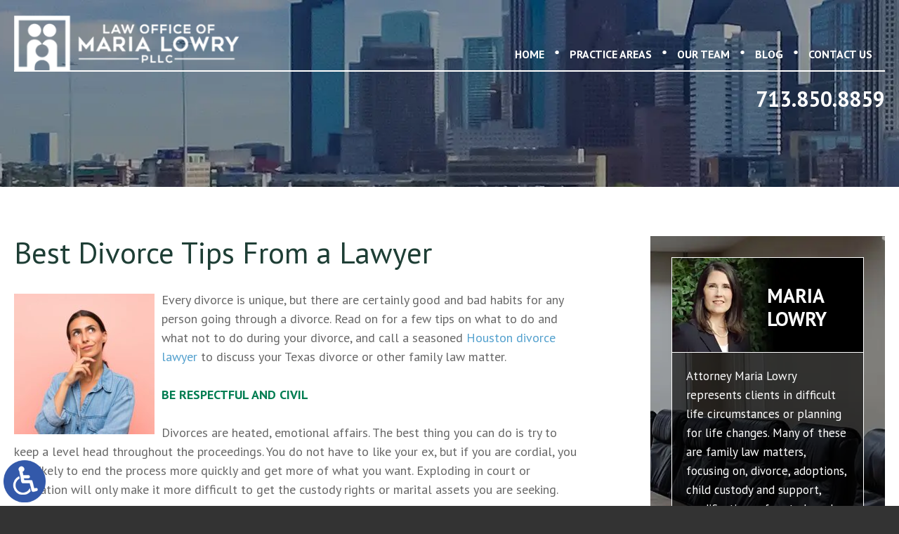

--- FILE ---
content_type: text/html; charset=UTF-8
request_url: https://www.lowryfamilylaw.com/best-divorce-tips-from-a-lawyer/
body_size: 12849
content:
<!DOCTYPE HTML>
<html lang="en">
<head>
	<!-- Google tag (gtag.js) -->
	<script async src="https://www.googletagmanager.com/gtag/js?id=G-Z2857ZBCER"></script>
	<script>
		window.dataLayer = window.dataLayer || [];
		function gtag(){dataLayer.push(arguments);}
		gtag('js', new Date());

		gtag('config', 'G-Z2857ZBCER');
	</script>
	<meta charset="utf-8">
	<meta http-equiv="X-UA-Compatible" content="IE=edge">
	<meta id="theViewport" name="viewport" content="width=device-width, initial-scale=1.0">
	<meta name="theme-color" content="#fff">
	<script>
	!function(){function t(t){function n(){var n;n=90===window.orientation||-90===window.orientation?t[0]:t[1],theViewport.setAttribute("content","width="+n)}theViewport=document.getElementById("theViewport"),n(),window.addEventListener("orientationchange",n)}void 0!==window.orientation&&1024===screen.height&&t([1100,1100])}();
	</script>
		<link rel="pingback" href="https://www.lowryfamilylaw.com/xmlrpc.php">
		<link rel="preload" as="style" type="text/css" href="https://www.lowryfamilylaw.com/wp-content/themes/lowry2017/style.min.css?t=202406" media="all" >
	<link rel="stylesheet" type="text/css" href="https://www.lowryfamilylaw.com/wp-content/themes/lowry2017/style.min.css?t=202406" media="all">
	<link rel="shortcut icon" href="https://www.lowryfamilylaw.com/wp-content/themes/lowry2017/img/favicon.ico" type="image/vnd.microsoft.icon">
	<link rel="shortcut icon" href="https://www.lowryfamilylaw.com/wp-content/themes/lowry2017/img/favicon.ico">
	<link rel="manifest" href="https://www.lowryfamilylaw.com/wp-content/themes/lowry2017/manifest.json?t=1769229976">
	<meta name='robots' content='index, follow, max-image-preview:large, max-snippet:-1, max-video-preview:-1' />

	<!-- This site is optimized with the Yoast SEO plugin v26.7 - https://yoast.com/wordpress/plugins/seo/ -->
	<title>6 Best Divorce Tips From a Family Lawyer | Law Offices of Maria Lowry</title>
	<meta name="description" content="Divorce tips include being respectful and civil, doing your homework, staying away from social media, asking questions, and more." />
	<link rel="canonical" href="https://www.lowryfamilylaw.com/best-divorce-tips-from-a-lawyer/" />
	<meta property="og:locale" content="en_US" />
	<meta property="og:type" content="article" />
	<meta property="og:title" content="6 Best Divorce Tips From a Family Lawyer | Law Offices of Maria Lowry" />
	<meta property="og:description" content="Divorce tips include being respectful and civil, doing your homework, staying away from social media, asking questions, and more." />
	<meta property="og:url" content="https://www.lowryfamilylaw.com/best-divorce-tips-from-a-lawyer/" />
	<meta property="og:site_name" content="Law Office of Maria Lowry" />
	<meta property="article:publisher" content="https://www.facebook.com/LawOfficeOfMariaSLowry/" />
	<meta property="article:published_time" content="2020-10-27T22:54:45+00:00" />
	<meta property="og:image" content="https://www.lowryfamilylaw.com/wp-content/uploads/2020/10/Smart_01.jpg" />
	<meta property="og:image:width" content="1200" />
	<meta property="og:image:height" content="800" />
	<meta property="og:image:type" content="image/jpeg" />
	<meta name="author" content="Site Administrator" />
	<meta name="twitter:card" content="summary_large_image" />
	<meta name="twitter:creator" content="@LowryFamilyLaw" />
	<meta name="twitter:site" content="@LowryFamilyLaw" />
	<meta name="twitter:label1" content="Written by" />
	<meta name="twitter:data1" content="Site Administrator" />
	<meta name="twitter:label2" content="Est. reading time" />
	<meta name="twitter:data2" content="3 minutes" />
	<script type="application/ld+json" class="yoast-schema-graph">{"@context":"https://schema.org","@graph":[{"@type":"Article","@id":"https://www.lowryfamilylaw.com/best-divorce-tips-from-a-lawyer/#article","isPartOf":{"@id":"https://www.lowryfamilylaw.com/best-divorce-tips-from-a-lawyer/"},"author":{"name":"Site Administrator","@id":"https://www.lowryfamilylaw.com/#/schema/person/45ea9f142b849405774c1f091a5f5f75"},"headline":"Best Divorce Tips From a Lawyer","datePublished":"2020-10-27T22:54:45+00:00","mainEntityOfPage":{"@id":"https://www.lowryfamilylaw.com/best-divorce-tips-from-a-lawyer/"},"wordCount":636,"image":{"@id":"https://www.lowryfamilylaw.com/best-divorce-tips-from-a-lawyer/#primaryimage"},"thumbnailUrl":"https://www.lowryfamilylaw.com/wp-content/uploads/2020/10/Smart_01.jpg","articleSection":["General"],"inLanguage":"en-US"},{"@type":"WebPage","@id":"https://www.lowryfamilylaw.com/best-divorce-tips-from-a-lawyer/","url":"https://www.lowryfamilylaw.com/best-divorce-tips-from-a-lawyer/","name":"6 Best Divorce Tips From a Family Lawyer | Law Offices of Maria Lowry","isPartOf":{"@id":"https://www.lowryfamilylaw.com/#website"},"primaryImageOfPage":{"@id":"https://www.lowryfamilylaw.com/best-divorce-tips-from-a-lawyer/#primaryimage"},"image":{"@id":"https://www.lowryfamilylaw.com/best-divorce-tips-from-a-lawyer/#primaryimage"},"thumbnailUrl":"https://www.lowryfamilylaw.com/wp-content/uploads/2020/10/Smart_01.jpg","datePublished":"2020-10-27T22:54:45+00:00","author":{"@id":"https://www.lowryfamilylaw.com/#/schema/person/45ea9f142b849405774c1f091a5f5f75"},"description":"Divorce tips include being respectful and civil, doing your homework, staying away from social media, asking questions, and more.","breadcrumb":{"@id":"https://www.lowryfamilylaw.com/best-divorce-tips-from-a-lawyer/#breadcrumb"},"inLanguage":"en-US","potentialAction":[{"@type":"ReadAction","target":["https://www.lowryfamilylaw.com/best-divorce-tips-from-a-lawyer/"]}]},{"@type":"ImageObject","inLanguage":"en-US","@id":"https://www.lowryfamilylaw.com/best-divorce-tips-from-a-lawyer/#primaryimage","url":"https://www.lowryfamilylaw.com/wp-content/uploads/2020/10/Smart_01.jpg","contentUrl":"https://www.lowryfamilylaw.com/wp-content/uploads/2020/10/Smart_01.jpg","width":1200,"height":800,"caption":"Young woman over isolated pink background thinking an idea"},{"@type":"BreadcrumbList","@id":"https://www.lowryfamilylaw.com/best-divorce-tips-from-a-lawyer/#breadcrumb","itemListElement":[{"@type":"ListItem","position":1,"name":"Home","item":"https://www.lowryfamilylaw.com/"},{"@type":"ListItem","position":2,"name":"Blog","item":"https://www.lowryfamilylaw.com/blog/"},{"@type":"ListItem","position":3,"name":"Best Divorce Tips From a Lawyer"}]},{"@type":"WebSite","@id":"https://www.lowryfamilylaw.com/#website","url":"https://www.lowryfamilylaw.com/","name":"Law Office of Maria Lowry","description":"","potentialAction":[{"@type":"SearchAction","target":{"@type":"EntryPoint","urlTemplate":"https://www.lowryfamilylaw.com/?s={search_term_string}"},"query-input":{"@type":"PropertyValueSpecification","valueRequired":true,"valueName":"search_term_string"}}],"inLanguage":"en-US"},{"@type":"Person","@id":"https://www.lowryfamilylaw.com/#/schema/person/45ea9f142b849405774c1f091a5f5f75","name":"Site Administrator","image":{"@type":"ImageObject","inLanguage":"en-US","@id":"https://www.lowryfamilylaw.com/#/schema/person/image/","url":"https://secure.gravatar.com/avatar/a514eba8f454ddefcd25e0470bb24bc4b80f5ccf3e59b4eb9ae8a81184f0eb1b?s=96&d=mm&r=g","contentUrl":"https://secure.gravatar.com/avatar/a514eba8f454ddefcd25e0470bb24bc4b80f5ccf3e59b4eb9ae8a81184f0eb1b?s=96&d=mm&r=g","caption":"Site Administrator"}}]}</script>
	<!-- / Yoast SEO plugin. -->


<link rel="alternate" title="oEmbed (JSON)" type="application/json+oembed" href="https://www.lowryfamilylaw.com/wp-json/oembed/1.0/embed?url=https%3A%2F%2Fwww.lowryfamilylaw.com%2Fbest-divorce-tips-from-a-lawyer%2F" />
<link rel="alternate" title="oEmbed (XML)" type="text/xml+oembed" href="https://www.lowryfamilylaw.com/wp-json/oembed/1.0/embed?url=https%3A%2F%2Fwww.lowryfamilylaw.com%2Fbest-divorce-tips-from-a-lawyer%2F&#038;format=xml" />
<style id='wp-img-auto-sizes-contain-inline-css' type='text/css'>
img:is([sizes=auto i],[sizes^="auto," i]){contain-intrinsic-size:3000px 1500px}
/*# sourceURL=wp-img-auto-sizes-contain-inline-css */
</style>
<style id='classic-theme-styles-inline-css' type='text/css'>
/*! This file is auto-generated */
.wp-block-button__link{color:#fff;background-color:#32373c;border-radius:9999px;box-shadow:none;text-decoration:none;padding:calc(.667em + 2px) calc(1.333em + 2px);font-size:1.125em}.wp-block-file__button{background:#32373c;color:#fff;text-decoration:none}
/*# sourceURL=/wp-includes/css/classic-themes.min.css */
</style>
<link rel="https://api.w.org/" href="https://www.lowryfamilylaw.com/wp-json/" /><link rel="alternate" title="JSON" type="application/json" href="https://www.lowryfamilylaw.com/wp-json/wp/v2/posts/2977" /><link rel="EditURI" type="application/rsd+xml" title="RSD" href="https://www.lowryfamilylaw.com/xmlrpc.php?rsd" />
<link rel='shortlink' href='https://www.lowryfamilylaw.com/?p=2977' />
<script type="text/javascript">
(function(url){
	if(/(?:Chrome\/26\.0\.1410\.63 Safari\/537\.31|WordfenceTestMonBot)/.test(navigator.userAgent)){ return; }
	var addEvent = function(evt, handler) {
		if (window.addEventListener) {
			document.addEventListener(evt, handler, false);
		} else if (window.attachEvent) {
			document.attachEvent('on' + evt, handler);
		}
	};
	var removeEvent = function(evt, handler) {
		if (window.removeEventListener) {
			document.removeEventListener(evt, handler, false);
		} else if (window.detachEvent) {
			document.detachEvent('on' + evt, handler);
		}
	};
	var evts = 'contextmenu dblclick drag dragend dragenter dragleave dragover dragstart drop keydown keypress keyup mousedown mousemove mouseout mouseover mouseup mousewheel scroll'.split(' ');
	var logHuman = function() {
		if (window.wfLogHumanRan) { return; }
		window.wfLogHumanRan = true;
		var wfscr = document.createElement('script');
		wfscr.type = 'text/javascript';
		wfscr.async = true;
		wfscr.src = url + '&r=' + Math.random();
		(document.getElementsByTagName('head')[0]||document.getElementsByTagName('body')[0]).appendChild(wfscr);
		for (var i = 0; i < evts.length; i++) {
			removeEvent(evts[i], logHuman);
		}
	};
	for (var i = 0; i < evts.length; i++) {
		addEvent(evts[i], logHuman);
	}
})('//www.lowryfamilylaw.com/?wordfence_lh=1&hid=A3F19DA0D5B283F63AE58C6C51E09EF8');
</script><link rel="amphtml" href="https://www.lowryfamilylaw.com/best-divorce-tips-from-a-lawyer/amp/">	<meta name="msvalidate.01" content="36EBC329BAF3CCCB4A61D503AD2F6C3F">
	<meta name="google-site-verification" content="hoZvJdBHJh-RkSrJ92n-BQP6vgGrUutXf1_mmm82QnI">
	<script type="application/ld+json">
	{
	"@context": "http://schema.org",
	"@type": "LegalService",
	"name": "Law Office of Maria Lowry",
	"description": "Attorneys in Houston, TX helping with family law, divorce, elder law, probate, child custody, child support, and adoptions.",
	"url": "https://www.lowryfamilylaw.com/",
	"image": "https://www.lowryfamilylaw.com/wp-content/themes/lowry2017/screenshot.png",
	"priceRange": "$",
	"telephone": "713-850-8859",
	"hasMap": "https://www.google.com/maps/place/Law+Office+of+Maria+S.+Lowry/@29.7798737,-95.4597469,17z/data=!3m1!4b1!4m5!3m4!1s0x0:0x2462ae7cd0a30f70!8m2!3d29.7798737!4d-95.4575582",
	"address": {
	  "@type": "PostalAddress",
	  "addressLocality": "Houston",
	  "addressRegion": "Texas",
	  "postalCode": "77056",
	  "streetAddress": "1800 Saint James Place, Suite 105"
	},
	"geo": {
	  "@type": "GeoCoordinates",
	  "latitude": "29.7798737",
	  "longitude": "-95.4597469"
	},
	"sameAs": [
	  "https://www.facebook.com/LawOfficeOfMariaSLowry/",
	  "https://twitter.com/LowryFamilyLaw"
	]
	}
	</script>
<style id='global-styles-inline-css' type='text/css'>
:root{--wp--preset--aspect-ratio--square: 1;--wp--preset--aspect-ratio--4-3: 4/3;--wp--preset--aspect-ratio--3-4: 3/4;--wp--preset--aspect-ratio--3-2: 3/2;--wp--preset--aspect-ratio--2-3: 2/3;--wp--preset--aspect-ratio--16-9: 16/9;--wp--preset--aspect-ratio--9-16: 9/16;--wp--preset--color--black: #000000;--wp--preset--color--cyan-bluish-gray: #abb8c3;--wp--preset--color--white: #ffffff;--wp--preset--color--pale-pink: #f78da7;--wp--preset--color--vivid-red: #cf2e2e;--wp--preset--color--luminous-vivid-orange: #ff6900;--wp--preset--color--luminous-vivid-amber: #fcb900;--wp--preset--color--light-green-cyan: #7bdcb5;--wp--preset--color--vivid-green-cyan: #00d084;--wp--preset--color--pale-cyan-blue: #8ed1fc;--wp--preset--color--vivid-cyan-blue: #0693e3;--wp--preset--color--vivid-purple: #9b51e0;--wp--preset--gradient--vivid-cyan-blue-to-vivid-purple: linear-gradient(135deg,rgb(6,147,227) 0%,rgb(155,81,224) 100%);--wp--preset--gradient--light-green-cyan-to-vivid-green-cyan: linear-gradient(135deg,rgb(122,220,180) 0%,rgb(0,208,130) 100%);--wp--preset--gradient--luminous-vivid-amber-to-luminous-vivid-orange: linear-gradient(135deg,rgb(252,185,0) 0%,rgb(255,105,0) 100%);--wp--preset--gradient--luminous-vivid-orange-to-vivid-red: linear-gradient(135deg,rgb(255,105,0) 0%,rgb(207,46,46) 100%);--wp--preset--gradient--very-light-gray-to-cyan-bluish-gray: linear-gradient(135deg,rgb(238,238,238) 0%,rgb(169,184,195) 100%);--wp--preset--gradient--cool-to-warm-spectrum: linear-gradient(135deg,rgb(74,234,220) 0%,rgb(151,120,209) 20%,rgb(207,42,186) 40%,rgb(238,44,130) 60%,rgb(251,105,98) 80%,rgb(254,248,76) 100%);--wp--preset--gradient--blush-light-purple: linear-gradient(135deg,rgb(255,206,236) 0%,rgb(152,150,240) 100%);--wp--preset--gradient--blush-bordeaux: linear-gradient(135deg,rgb(254,205,165) 0%,rgb(254,45,45) 50%,rgb(107,0,62) 100%);--wp--preset--gradient--luminous-dusk: linear-gradient(135deg,rgb(255,203,112) 0%,rgb(199,81,192) 50%,rgb(65,88,208) 100%);--wp--preset--gradient--pale-ocean: linear-gradient(135deg,rgb(255,245,203) 0%,rgb(182,227,212) 50%,rgb(51,167,181) 100%);--wp--preset--gradient--electric-grass: linear-gradient(135deg,rgb(202,248,128) 0%,rgb(113,206,126) 100%);--wp--preset--gradient--midnight: linear-gradient(135deg,rgb(2,3,129) 0%,rgb(40,116,252) 100%);--wp--preset--font-size--small: 13px;--wp--preset--font-size--medium: 20px;--wp--preset--font-size--large: 36px;--wp--preset--font-size--x-large: 42px;--wp--preset--spacing--20: 0.44rem;--wp--preset--spacing--30: 0.67rem;--wp--preset--spacing--40: 1rem;--wp--preset--spacing--50: 1.5rem;--wp--preset--spacing--60: 2.25rem;--wp--preset--spacing--70: 3.38rem;--wp--preset--spacing--80: 5.06rem;--wp--preset--shadow--natural: 6px 6px 9px rgba(0, 0, 0, 0.2);--wp--preset--shadow--deep: 12px 12px 50px rgba(0, 0, 0, 0.4);--wp--preset--shadow--sharp: 6px 6px 0px rgba(0, 0, 0, 0.2);--wp--preset--shadow--outlined: 6px 6px 0px -3px rgb(255, 255, 255), 6px 6px rgb(0, 0, 0);--wp--preset--shadow--crisp: 6px 6px 0px rgb(0, 0, 0);}:where(.is-layout-flex){gap: 0.5em;}:where(.is-layout-grid){gap: 0.5em;}body .is-layout-flex{display: flex;}.is-layout-flex{flex-wrap: wrap;align-items: center;}.is-layout-flex > :is(*, div){margin: 0;}body .is-layout-grid{display: grid;}.is-layout-grid > :is(*, div){margin: 0;}:where(.wp-block-columns.is-layout-flex){gap: 2em;}:where(.wp-block-columns.is-layout-grid){gap: 2em;}:where(.wp-block-post-template.is-layout-flex){gap: 1.25em;}:where(.wp-block-post-template.is-layout-grid){gap: 1.25em;}.has-black-color{color: var(--wp--preset--color--black) !important;}.has-cyan-bluish-gray-color{color: var(--wp--preset--color--cyan-bluish-gray) !important;}.has-white-color{color: var(--wp--preset--color--white) !important;}.has-pale-pink-color{color: var(--wp--preset--color--pale-pink) !important;}.has-vivid-red-color{color: var(--wp--preset--color--vivid-red) !important;}.has-luminous-vivid-orange-color{color: var(--wp--preset--color--luminous-vivid-orange) !important;}.has-luminous-vivid-amber-color{color: var(--wp--preset--color--luminous-vivid-amber) !important;}.has-light-green-cyan-color{color: var(--wp--preset--color--light-green-cyan) !important;}.has-vivid-green-cyan-color{color: var(--wp--preset--color--vivid-green-cyan) !important;}.has-pale-cyan-blue-color{color: var(--wp--preset--color--pale-cyan-blue) !important;}.has-vivid-cyan-blue-color{color: var(--wp--preset--color--vivid-cyan-blue) !important;}.has-vivid-purple-color{color: var(--wp--preset--color--vivid-purple) !important;}.has-black-background-color{background-color: var(--wp--preset--color--black) !important;}.has-cyan-bluish-gray-background-color{background-color: var(--wp--preset--color--cyan-bluish-gray) !important;}.has-white-background-color{background-color: var(--wp--preset--color--white) !important;}.has-pale-pink-background-color{background-color: var(--wp--preset--color--pale-pink) !important;}.has-vivid-red-background-color{background-color: var(--wp--preset--color--vivid-red) !important;}.has-luminous-vivid-orange-background-color{background-color: var(--wp--preset--color--luminous-vivid-orange) !important;}.has-luminous-vivid-amber-background-color{background-color: var(--wp--preset--color--luminous-vivid-amber) !important;}.has-light-green-cyan-background-color{background-color: var(--wp--preset--color--light-green-cyan) !important;}.has-vivid-green-cyan-background-color{background-color: var(--wp--preset--color--vivid-green-cyan) !important;}.has-pale-cyan-blue-background-color{background-color: var(--wp--preset--color--pale-cyan-blue) !important;}.has-vivid-cyan-blue-background-color{background-color: var(--wp--preset--color--vivid-cyan-blue) !important;}.has-vivid-purple-background-color{background-color: var(--wp--preset--color--vivid-purple) !important;}.has-black-border-color{border-color: var(--wp--preset--color--black) !important;}.has-cyan-bluish-gray-border-color{border-color: var(--wp--preset--color--cyan-bluish-gray) !important;}.has-white-border-color{border-color: var(--wp--preset--color--white) !important;}.has-pale-pink-border-color{border-color: var(--wp--preset--color--pale-pink) !important;}.has-vivid-red-border-color{border-color: var(--wp--preset--color--vivid-red) !important;}.has-luminous-vivid-orange-border-color{border-color: var(--wp--preset--color--luminous-vivid-orange) !important;}.has-luminous-vivid-amber-border-color{border-color: var(--wp--preset--color--luminous-vivid-amber) !important;}.has-light-green-cyan-border-color{border-color: var(--wp--preset--color--light-green-cyan) !important;}.has-vivid-green-cyan-border-color{border-color: var(--wp--preset--color--vivid-green-cyan) !important;}.has-pale-cyan-blue-border-color{border-color: var(--wp--preset--color--pale-cyan-blue) !important;}.has-vivid-cyan-blue-border-color{border-color: var(--wp--preset--color--vivid-cyan-blue) !important;}.has-vivid-purple-border-color{border-color: var(--wp--preset--color--vivid-purple) !important;}.has-vivid-cyan-blue-to-vivid-purple-gradient-background{background: var(--wp--preset--gradient--vivid-cyan-blue-to-vivid-purple) !important;}.has-light-green-cyan-to-vivid-green-cyan-gradient-background{background: var(--wp--preset--gradient--light-green-cyan-to-vivid-green-cyan) !important;}.has-luminous-vivid-amber-to-luminous-vivid-orange-gradient-background{background: var(--wp--preset--gradient--luminous-vivid-amber-to-luminous-vivid-orange) !important;}.has-luminous-vivid-orange-to-vivid-red-gradient-background{background: var(--wp--preset--gradient--luminous-vivid-orange-to-vivid-red) !important;}.has-very-light-gray-to-cyan-bluish-gray-gradient-background{background: var(--wp--preset--gradient--very-light-gray-to-cyan-bluish-gray) !important;}.has-cool-to-warm-spectrum-gradient-background{background: var(--wp--preset--gradient--cool-to-warm-spectrum) !important;}.has-blush-light-purple-gradient-background{background: var(--wp--preset--gradient--blush-light-purple) !important;}.has-blush-bordeaux-gradient-background{background: var(--wp--preset--gradient--blush-bordeaux) !important;}.has-luminous-dusk-gradient-background{background: var(--wp--preset--gradient--luminous-dusk) !important;}.has-pale-ocean-gradient-background{background: var(--wp--preset--gradient--pale-ocean) !important;}.has-electric-grass-gradient-background{background: var(--wp--preset--gradient--electric-grass) !important;}.has-midnight-gradient-background{background: var(--wp--preset--gradient--midnight) !important;}.has-small-font-size{font-size: var(--wp--preset--font-size--small) !important;}.has-medium-font-size{font-size: var(--wp--preset--font-size--medium) !important;}.has-large-font-size{font-size: var(--wp--preset--font-size--large) !important;}.has-x-large-font-size{font-size: var(--wp--preset--font-size--x-large) !important;}
/*# sourceURL=global-styles-inline-css */
</style>
<meta name="generator" content="WP Rocket 3.20.3" data-wpr-features="wpr_desktop" /></head>
<body class="wp-singular post-template-default single single-post postid-2977 single-format-standard wp-theme-universal wp-child-theme-lowry2017 dsktp_menu">
<a href="https://www.lowryfamilylaw.com/best-divorce-tips-from-a-lawyer/?enable_wcag=1" class="adaBtn" title="Switch to ADA Accessible Theme"><img width="93" height="187" src="https://www.lowryfamilylaw.com/wp-content/themes/lowry2017/img/ada-icon.webp" alt="Switch to ADA Accessible Theme"></a>
<div id="wrapper">
<a id="closeMenu" class="menuToggle" href="#">Close Menu</a>
<div id="menuWall" class="menuToggle"></div>
<div id="mmiWrapper"><ul id="mobMenuItems">
	<li id="mm1" class="menuToggle mmi"><a href="#">Menu</a></li>
		<li id="mm2" class="mmi"><a href="tel:+17138508859">Call</a></li>
	<li id="mm3" class="mmi"><a href="/contact-us/">Contact</a></li>
	<li id="mm5" class="mmi"><a class="menuToggle" href="#">Search</a></li>
</ul></div>
<div id="persistentHeader">
	<div id="mhWrapper" class="animated" data-animation="slideInDown">
		<header id="mainHeader">
						<div id="mhLogoCont">
				<a id="logo-main" href="/"><img width="343" height="86" src="https://www.lowryfamilylaw.com/wp-content/themes/lowry2017/img/logos/main2019.webp" title="Law Office Of Maria Lowry" alt="Law Office Of Maria Lowry"></a>
				<div id="mhPhoneCont1">
									<a class="mhPhone" href="tel:+17138508859">713.850.8859</a>
							</div>
			</div>
			<nav id="mainMenu" class="mm">
				<div id="mblSearchCont">
					<form id="mblSearch" method="get" action="/">
						<input type="text" id="mblsInput" name="s" value="Enter Search Terms Here">
						<input type="submit" id="mblsSubmit" value="Submit">
					</form>
				</div>
				<ul>
				<li id="menu-item-36" class="menu-item menu-item-type-post_type menu-item-object-page menu-item-home menu-item-36"><a href="https://www.lowryfamilylaw.com/">Home</a></li>
<li id="menu-item-781" class="menu-item menu-item-type-custom menu-item-object-custom menu-item-has-children menu-item-781"><a>Practice Areas</a>
<ul class="sub-menu">
	<li id="menu-item-38" class="menu-item menu-item-type-post_type menu-item-object-page menu-item-has-children menu-item-38"><a href="https://www.lowryfamilylaw.com/family-law-attorney/">Family Law</a>
	<ul class="sub-menu">
		<li id="menu-item-1335" class="menu-item menu-item-type-post_type menu-item-object-page menu-item-1335"><a href="https://www.lowryfamilylaw.com/family-law-attorney/child-custody/">Child Custody</a></li>
		<li id="menu-item-1336" class="menu-item menu-item-type-post_type menu-item-object-page menu-item-1336"><a href="https://www.lowryfamilylaw.com/family-law-attorney/child-support/">Child Support</a></li>
		<li id="menu-item-1464" class="menu-item menu-item-type-post_type menu-item-object-page menu-item-1464"><a href="https://www.lowryfamilylaw.com/family-law-attorney/child-custody/visitation/">Child Visitation</a></li>
		<li id="menu-item-1601" class="menu-item menu-item-type-post_type menu-item-object-page menu-item-1601"><a href="https://www.lowryfamilylaw.com/family-law-attorney/child-custody/fathers-rights/">Fathers’ Rights</a></li>
		<li id="menu-item-1615" class="menu-item menu-item-type-post_type menu-item-object-page menu-item-1615"><a href="https://www.lowryfamilylaw.com/family-law-attorney/child-custody/grandparents-rights/">Grandparents’ Rights</a></li>
		<li id="menu-item-1550" class="menu-item menu-item-type-post_type menu-item-object-page menu-item-1550"><a href="https://www.lowryfamilylaw.com/family-law-attorney/adoption/">Adoption</a></li>
		<li id="menu-item-1548" class="menu-item menu-item-type-post_type menu-item-object-page menu-item-1548"><a href="https://www.lowryfamilylaw.com/family-law-attorney/paternity/">Paternity</a></li>
		<li id="menu-item-1614" class="menu-item menu-item-type-post_type menu-item-object-page menu-item-1614"><a href="https://www.lowryfamilylaw.com/family-law-attorney/prenuptial-agreement/">Prenuptial Agreements</a></li>
	</ul>
</li>
	<li id="menu-item-39" class="menu-item menu-item-type-post_type menu-item-object-page menu-item-has-children menu-item-39"><a href="https://www.lowryfamilylaw.com/divorce-lawyer/">Divorce and Modifications</a>
	<ul class="sub-menu">
		<li id="menu-item-1602" class="menu-item menu-item-type-post_type menu-item-object-page menu-item-1602"><a href="https://www.lowryfamilylaw.com/divorce-lawyer/annulment/">Annulment</a></li>
		<li id="menu-item-1616" class="menu-item menu-item-type-post_type menu-item-object-page menu-item-1616"><a href="https://www.lowryfamilylaw.com/divorce-lawyer/complex-marital-property-division/">Complex Marital Property Division</a></li>
		<li id="menu-item-1334" class="menu-item menu-item-type-post_type menu-item-object-page menu-item-1334"><a href="https://www.lowryfamilylaw.com/divorce-lawyer/spousal-support/">Spousal Support</a></li>
		<li id="menu-item-1603" class="menu-item menu-item-type-post_type menu-item-object-page menu-item-1603"><a href="https://www.lowryfamilylaw.com/divorce-lawyer/property-settlement/">Property Settlement</a></li>
	</ul>
</li>
	<li id="menu-item-1954" class="menu-item menu-item-type-post_type menu-item-object-page menu-item-1954"><a href="https://www.lowryfamilylaw.com/estate-planning-attorney/elder-law/">Elder Law</a></li>
	<li id="menu-item-40" class="menu-item menu-item-type-post_type menu-item-object-page menu-item-40"><a href="https://www.lowryfamilylaw.com/estate-planning-attorney/">Estate Planning</a></li>
	<li id="menu-item-1979" class="menu-item menu-item-type-post_type menu-item-object-page menu-item-1979"><a href="https://www.lowryfamilylaw.com/estate-planning-attorney/guardianship/">Guardianship</a></li>
	<li id="menu-item-1955" class="menu-item menu-item-type-post_type menu-item-object-page menu-item-1955"><a href="https://www.lowryfamilylaw.com/estate-planning-attorney/probate/">Probate</a></li>
	<li id="menu-item-2003" class="menu-item menu-item-type-post_type menu-item-object-page menu-item-2003"><a href="https://www.lowryfamilylaw.com/estate-planning-attorney/wills/">Wills</a></li>
</ul>
</li>
<li id="menu-item-4903" class="menu-item menu-item-type-custom menu-item-object-custom menu-item-has-children menu-item-4903"><a>Our Team</a>
<ul class="sub-menu">
	<li id="menu-item-45" class="menu-item menu-item-type-post_type menu-item-object-page menu-item-45"><a href="https://www.lowryfamilylaw.com/maria-lowry/">Maria Lowry</a></li>
	<li id="menu-item-4901" class="menu-item menu-item-type-post_type menu-item-object-page menu-item-4901"><a href="https://www.lowryfamilylaw.com/dawn-robertson/">Dawn Robertson</a></li>
</ul>
</li>
<li id="menu-item-101" class="menu-item menu-item-type-post_type menu-item-object-page current_page_parent menu-item-has-children menu-item-101"><a href="https://www.lowryfamilylaw.com/blog/">Blog</a>
<ul class="sub-menu">
	<li id="menu-item-3619" class="menu-item menu-item-type-post_type menu-item-object-page menu-item-3619"><a href="https://www.lowryfamilylaw.com/in-the-news/">In the News</a></li>
</ul>
</li>
<li id="menu-item-42" class="menu-item menu-item-type-post_type menu-item-object-page menu-item-42"><a href="https://www.lowryfamilylaw.com/contact-us/">Contact Us</a></li>
				</ul>
			</nav>
			<div id="mhPhoneCont2">
								<a class="mhPhone" href="tel:+17138508859">713.850.8859</a>
						</div>
		</header>
	</div><!-- mhwrapper -->
</div><!-- persistentHeader -->
<div id="subslide1" class="subslide"></div>
<div id="caWrapper">
	<div id="contentArea">
		<article id="mainContent" class="article">
			

									<h1>Best Divorce Tips From a Lawyer</h1>
					<img decoding="async" width="200" height="200" src="https://www.lowryfamilylaw.com/wp-content/uploads/2020/10/Smart_01-200x200.jpg" class="postThumbSingle wp-post-image" alt="Young woman over isolated pink background thinking an idea" srcset="https://www.lowryfamilylaw.com/wp-content/uploads/2020/10/Smart_01-200x200.jpg 200w, https://www.lowryfamilylaw.com/wp-content/uploads/2020/10/Smart_01-150x150.jpg 150w" sizes="(max-width: 200px) 100vw, 200px" loading="eager" title="Young woman over isolated pink background thinking an idea" /><p>Every divorce is unique, but there are certainly good and bad habits for any person going through a divorce.  Read on for a few tips on what to do and what not to do during your divorce, and call a seasoned <a href="https://www.lowryfamilylaw.com/family-law-attorney/">Houston divorce lawyer</a> to discuss your Texas divorce or other family law matter.</p>
<h2>Be Respectful and Civil</h2>
<p>Divorces are heated, emotional affairs.  The best thing you can do is try to keep a level head throughout the proceedings.  You do not have to like your ex, but if you are cordial, you are likely to end the process more quickly and get more of what you want.  Exploding in court or mediation will only make it more difficult to get the custody rights or marital assets you are seeking.</p>
<h2>Do Your Homework</h2>
<p>Filing for divorce requires quite a bit of work.  You will be filling out financial affidavits, gathering financial documents, reviewing settlement offers, preparing for hearings and depositions, etc.  The more work you put in, the more you are likely to get out of the process.  Your attorney will shoulder much of the burden of the legal side of things, but the more prepared you can be for your portions, the better you will be overall.</p>
<h2>Stay Away from Social Media</h2>
<p>Every divorce lawyer has at least a few horror stories about something a client or a counterparty posted on social media that completely derailed a case.  Courts do not like to see you badmouthing your ex publicly, especially if you have shared children.  Posting about a new relationship could also affect things like custody and property distribution.  Be wary of posting anything at all until your divorce is finalized.</p>
<h2>Don’t Hide Assets</h2>
<p>You may have bank accounts, stocks, or other assets that your ex does not know about.  Do not try to hide anything from the court.  When you file for divorce, you are required to disclose all assets, whether separate or marital.  Courts almost always discover hidden assets, and the party who tried to hide those assets is likely to suffer significant penalties in terms of property distribution, spousal support, and even criminal sanctions.  If you are open and transparent from the beginning, you are likely to make the mediation and negotiation processes go more smoothly, and you will earn the goodwill of the court, which can help with any number of legal motions and arguments.</p>
<h2>Ask Questions</h2>
<p>Your lawyer is there to help you get the best result possible for you throughout the process.  If there’s something you don’t understand, ask your lawyer.  Make sure you understand settlement offers, your options for resolution such as mediation and arbitration, and even your attorney’s bills.  The more informed you are throughout, the more comfortable you can be that the divorce is proceeding in accordance with your desires.</p>
<h2>Keep Your Kids Out of It</h2>
<p>We could do a whole series on how best to handle custody disputes and parenting issues during a divorce.  But, to highlight one of the most important general rules:  Do your best to keep your kids out of the whole process.  Divorce is likely to be difficult for them just as it is for you.  Try not to argue with your ex in front of them, and do not use them as a go-between for you and your ex.  Do not badmouth your ex to your children.  Keep up your relationship with your kids throughout the process, and make sure you are aware of their needs and their fears. </p>
<p>If you’re dealing with matters concerning alimony, property division, child support, divorce, or other family law issues in Texas, get legal help protecting your rights by contacting the seasoned and compassionate Houston family law attorney Maria Lowry at <a class='mcPhoneLink' href='tel:+17138508859'>713-850-8859</a>.</p>
					<div class="entry-meta">
						<span class="meta-prep meta-prep-author">By </span>
						<span class="author vcard">Maria Lowry</span>
						<span class="meta-sep"> | </span>
						<span class="meta-prep meta-prep-entry-date">Posted on </span>
						<span class="entry-date"><abbr class="published" title="2020-10-27T14:54:45-0700">October 27, 2020</abbr></span>
										</div>
								


					</article>
						<div id="sidebar" class="sidebar">
					<div id="sbAttCont" class="animated" data-animation="slideInUp">
				<div id="sbAttInnerCont">
						<h3>Maria<br>Lowry</h3>
						<p>Attorney Maria Lowry represents clients in difficult life circumstances or planning for life changes. Many of these are family law matters, focusing on, divorce, adoptions, child custody and support, modifications of custody and support orders, and pre- and post- nuptial ....</p>
				</div>
				<div id="sbAttMore"><a href="https://www.lowryfamilylaw.com/maria-lowry/">Attorney Profile</a></div>
		</div>
			<div id="sbAreasCont" class="animated" data-animation="slideInUp">
			<ul id="sbAreas">
				<li id="sbArea1" class="sbArea"><a href="https://www.lowryfamilylaw.com/family-law-attorney/">Family <br>Law</a></li>
				<li id="sbArea2" class="sbArea"><a href="https://www.lowryfamilylaw.com/divorce-lawyer/">Divorce & <br>Modifications</a></li>
				<li id="sbArea3" class="sbArea"><a href="https://www.lowryfamilylaw.com/estate-planning-attorney/probate/">Wills & Probate</a></li>
			</ul>
		</div>
			<ul id="sbSocials" class="animated" data-animation="slideInUp">
			<li id="sb1" class="sb">
		    <a href="https://www.facebook.com/LawOfficeOfMariaSLowry/" target="_blank"><img src="https://www.lowryfamilylaw.com/wp-content/themes/lowry2017/img/icons/sbSocials.webp" alt="Facebook"></a>
		  </li>
		  <li id="sb2" class="sb">
		    <a href="https://twitter.com/LowryFamilyLaw" target="_blank"><img src="https://www.lowryfamilylaw.com/wp-content/themes/lowry2017/img/icons/sbSocials.webp" alt="Twitter"></a>
		  </li>
		  <li id="sb3" class="sb">
		    <a href="https://www.linkedin.com/company/law-office-of-maria-s-lowry/" target="_blank"><img src="https://www.lowryfamilylaw.com/wp-content/themes/lowry2017/img/icons/sbSocials.webp" alt="Linked In"></a>
		  </li>
					</ul>
	</div><!-- sidebar -->
	</div><!-- contentArea -->
</div><!-- caWrapper -->
<footer id="mainFooter" class="b-lazy" data-src="/wp-content/themes/lowry2017/img/fWrapper.webp">
	<div id="mfInnerCont">
		<div id="mfBlock1" class="mfBlock animated" data-animation="slideInLeft">
			<form id="form_3" class="conForm cfValidate" action="/" method="post">
	<input name="Name" type="text" placeholder="Name" class="form3Field cfRequired">
	<input name="Email_Address" type="text" placeholder="Email" class="form3Field cfRequired cfRequiredEmail">
	<input name="Telephone" type="text" placeholder="Phone" class="form3Field cfRequired cfRequiredTelephone">
	<textarea name="Message" placeholder="Tell Us About Your Case" class="form3Field cfRequired"></textarea>
	<div class="validationFeedback"></div>
	<div class="form3RequiredBox">
		<span>All Fields Required</span>
		<p>By submitting this form I acknowledge that contacting Law Office Of Maria Lowry through this website does not create an attorney-client relationship, and any information I send is not protected by attorney-client privilege.</p>
	</div>
	<div id="form3Bottom">
		<div class="form3Recaptcha gRecaptchaWrapper">
			<div id="grBox_3" class="googleRecaptchaBox" data-sitekey="6LfT_fIpAAAAANjVaL9nauWhV1qTQebQyS_swQdz"></div>
			<div class="grDisclaimerBox">
				<span class="grdbBadge"></span>
				<div class="grdbText">
				<span class="grdbHead">protected by reCAPTCHA</span>
				<span class="grdbLinks">
					<a href="https://www.google.com/intl/en/policies/privacy/" target="_blank">Privacy</a> <span class="grdbSep">-</span> <a href="https://www.google.com/intl/en/policies/terms/" target="_blank">Terms</a>
				</span>
				</div>
			</div>
		</div>
		<div id="submitForm3" class="form3Submit"><input class="submit-button grSubmitBTN" id="submit_form_3" type="submit" value="Submit" /></div>
	</div>

	<input type="hidden" class="hidden" name="Form_Used" value="Footer Form" />
	<input type="hidden" class="hidden" name="replyTo" value="Email_Address" />
	<input type="hidden" class="hidden" name="email" />
	<input type="hidden" class="hidden" name="ncFormSubmissionPH" value="form_3" />
	<input type="hidden" class="hidden" name="redirect" value="/thank-you/" />
</form>		</div>
		<div id="mfBlock2" class="mfBlock">
			<h2 class="animated" data-animation="slideInRight">Law Office Of <br>Maria Lowry</h2>
			<a id="mfMap" class="animated" data-animation="slideInUp" href="https://goo.gl/maps/542vh8pDRwmA4Vu2A?coh=178571&entry=tt" target="_blank"><span><img width="1380" height="155" class="b-lazy" src="[data-uri]" data-src="https://www.lowryfamilylaw.com/wp-content/themes/lowry2017/img/fMap_v2.webp" alt="Map Location"></span></a>
			<div id="mfLocation">
				<span id="mfAddress" class="animated" data-animation="slideInUp">1800 Saint James Place, Suite 105,<br>Houston, TX 77056</span>
				<div id="mfDigitsCont" class="animated" data-animation="slideInUp">
					<span id="mfPhone" class="mfDigits">Tel: <a href="tel:+17138508859">713-850-8859</a></span>
					<span id="mfFax" class="mfDigits">Fax: <a href="tel:+17132340034">713-234-0034</a></span>
				</div>
			</div>
		</div>
	</div>
</footer><!-- mainfooter -->
<div id="ncBrandingWrapper">
<div id="ncBranding">
	<img id="logo-nextclient" width="90" height="37" class="b-lazy" src="https://www.lowryfamilylaw.com/wp-content/themes/lowry2017/img/logos/nc.webp" alt="Designed and Powered by NextClient">
	<p>&copy; 2012 - 2026 Law Office of Maria Lowry. All rights reserved.<br>Custom WebShop&#8482; attorney website design by <a target="_blank" href="https://www.nextclient.com/" rel="nofollow">NextClient.com</a>.</p>
</div><!-- #ncBranding -->
</div>
</div><!-- wrapper -->

<div id="sync">
	<span id="syncMenu" class="syncItem"></span>
	<span id="syncContent" class="syncItem"></span>
</div>
<div id="css3-calc"></div>

<script>/*! head.load - v1.0.3 */
(function(n,t){"use strict";function w(){}function u(n,t){if(n){typeof n=="object"&&(n=[].slice.call(n));for(var i=0,r=n.length;i<r;i++)t.call(n,n[i],i)}}function it(n,i){var r=Object.prototype.toString.call(i).slice(8,-1);return i!==t&&i!==null&&r===n}function s(n){return it("Function",n)}function a(n){return it("Array",n)}function et(n){var i=n.split("/"),t=i[i.length-1],r=t.indexOf("?");return r!==-1?t.substring(0,r):t}function f(n){(n=n||w,n._done)||(n(),n._done=1)}function ot(n,t,r,u){var f=typeof n=="object"?n:{test:n,success:!t?!1:a(t)?t:[t],failure:!r?!1:a(r)?r:[r],callback:u||w},e=!!f.test;return e&&!!f.success?(f.success.push(f.callback),i.load.apply(null,f.success)):e||!f.failure?u():(f.failure.push(f.callback),i.load.apply(null,f.failure)),i}function v(n){var t={},i,r;if(typeof n=="object")for(i in n)!n[i]||(t={name:i,url:n[i]});else t={name:et(n),url:n};return(r=c[t.name],r&&r.url===t.url)?r:(c[t.name]=t,t)}function y(n){n=n||c;for(var t in n)if(n.hasOwnProperty(t)&&n[t].state!==l)return!1;return!0}function st(n){n.state=ft;u(n.onpreload,function(n){n.call()})}function ht(n){n.state===t&&(n.state=nt,n.onpreload=[],rt({url:n.url,type:"cache"},function(){st(n)}))}function ct(){var n=arguments,t=n[n.length-1],r=[].slice.call(n,1),f=r[0];return(s(t)||(t=null),a(n[0]))?(n[0].push(t),i.load.apply(null,n[0]),i):(f?(u(r,function(n){s(n)||!n||ht(v(n))}),b(v(n[0]),s(f)?f:function(){i.load.apply(null,r)})):b(v(n[0])),i)}function lt(){var n=arguments,t=n[n.length-1],r={};return(s(t)||(t=null),a(n[0]))?(n[0].push(t),i.load.apply(null,n[0]),i):(u(n,function(n){n!==t&&(n=v(n),r[n.name]=n)}),u(n,function(n){n!==t&&(n=v(n),b(n,function(){y(r)&&f(t)}))}),i)}function b(n,t){if(t=t||w,n.state===l){t();return}if(n.state===tt){i.ready(n.name,t);return}if(n.state===nt){n.onpreload.push(function(){b(n,t)});return}n.state=tt;rt(n,function(){n.state=l;t();u(h[n.name],function(n){f(n)});o&&y()&&u(h.ALL,function(n){f(n)})})}function at(n){n=n||"";var t=n.split("?")[0].split(".");return t[t.length-1].toLowerCase()}function rt(t,i){function e(t){t=t||n.event;u.onload=u.onreadystatechange=u.onerror=null;i()}function o(f){f=f||n.event;(f.type==="load"||/loaded|complete/.test(u.readyState)&&(!r.documentMode||r.documentMode<9))&&(n.clearTimeout(t.errorTimeout),n.clearTimeout(t.cssTimeout),u.onload=u.onreadystatechange=u.onerror=null,i())}function s(){if(t.state!==l&&t.cssRetries<=20){for(var i=0,f=r.styleSheets.length;i<f;i++)if(r.styleSheets[i].href===u.href){o({type:"load"});return}t.cssRetries++;t.cssTimeout=n.setTimeout(s,250)}}var u,h,f;i=i||w;h=at(t.url);h==="css"?(u=r.createElement("link"),u.type="text/"+(t.type||"css"),u.rel="stylesheet",u.href=t.url,t.cssRetries=0,t.cssTimeout=n.setTimeout(s,500)):(u=r.createElement("script"),u.type="text/"+(t.type||"javascript"),u.src=t.url);u.onload=u.onreadystatechange=o;u.onerror=e;u.async=!1;u.defer=!1;t.errorTimeout=n.setTimeout(function(){e({type:"timeout"})},7e3);f=r.head||r.getElementsByTagName("head")[0];f.insertBefore(u,f.lastChild)}function vt(){for(var t,u=r.getElementsByTagName("script"),n=0,f=u.length;n<f;n++)if(t=u[n].getAttribute("data-headjs-load"),!!t){i.load(t);return}}function yt(n,t){var v,p,e;return n===r?(o?f(t):d.push(t),i):(s(n)&&(t=n,n="ALL"),a(n))?(v={},u(n,function(n){v[n]=c[n];i.ready(n,function(){y(v)&&f(t)})}),i):typeof n!="string"||!s(t)?i:(p=c[n],p&&p.state===l||n==="ALL"&&y()&&o)?(f(t),i):(e=h[n],e?e.push(t):e=h[n]=[t],i)}function e(){if(!r.body){n.clearTimeout(i.readyTimeout);i.readyTimeout=n.setTimeout(e,50);return}o||(o=!0,vt(),u(d,function(n){f(n)}))}function k(){r.addEventListener?(r.removeEventListener("DOMContentLoaded",k,!1),e()):r.readyState==="complete"&&(r.detachEvent("onreadystatechange",k),e())}var r=n.document,d=[],h={},c={},ut="async"in r.createElement("script")||"MozAppearance"in r.documentElement.style||n.opera,o,g=n.head_conf&&n.head_conf.head||"head",i=n[g]=n[g]||function(){i.ready.apply(null,arguments)},nt=1,ft=2,tt=3,l=4,p;if(r.readyState==="complete")e();else if(r.addEventListener)r.addEventListener("DOMContentLoaded",k,!1),n.addEventListener("load",e,!1);else{r.attachEvent("onreadystatechange",k);n.attachEvent("onload",e);p=!1;try{p=!n.frameElement&&r.documentElement}catch(wt){}p&&p.doScroll&&function pt(){if(!o){try{p.doScroll("left")}catch(t){n.clearTimeout(i.readyTimeout);i.readyTimeout=n.setTimeout(pt,50);return}e()}}()}i.load=i.js=ut?lt:ct;i.test=ot;i.ready=yt;i.ready(r,function(){y()&&u(h.ALL,function(n){f(n)});i.feature&&i.feature("domloaded",!0)})})(window);
/*
//# sourceMappingURL=head.load.min.js.map
*/</script>
<script>
	function loadFormScripts() {
		head.load("https://www.lowryfamilylaw.com/wp-content/themes/lowry2017/js/script-forms.min.js?t=202406");
	}
</script>

<script>
	head.js({ jQuery: "https://ajax.googleapis.com/ajax/libs/jquery/1.11.3/jquery.min.js" });
	head.ready("jQuery", function() {
		head.load("https://d78c52a599aaa8c95ebc-9d8e71b4cb418bfe1b178f82d9996947.ssl.cf1.rackcdn.com/jquery/jquery.min.1.7.1.js","https://d78c52a599aaa8c95ebc-9d8e71b4cb418bfe1b178f82d9996947.ssl.cf1.rackcdn.com/dsk_slides/dsk_slides.1.0.2.min.js","https://ajax.aspnetcdn.com/ajax/jquery.validate/1.9/jquery.validate.min.js", "https://www.lowryfamilylaw.com/wp-content/themes/lowry2017/js/blazy.min.js", "https://www.lowryfamilylaw.com/wp-content/themes/lowry2017/js/modernizr-custom.js", "https://www.lowryfamilylaw.com/wp-content/themes/lowry2017/js/slick.min.js", function(){
			head.load("https://www.lowryfamilylaw.com/wp-content/themes/lowry2017/js/script.min.js?t=202406");
		});
	});
</script>

<script type="speculationrules">
{"prefetch":[{"source":"document","where":{"and":[{"href_matches":"/*"},{"not":{"href_matches":["/wp-*.php","/wp-admin/*","/wp-content/uploads/*","/wp-content/*","/wp-content/plugins/*","/wp-content/themes/lowry2017/*","/wp-content/themes/universal/*","/*\\?(.+)"]}},{"not":{"selector_matches":"a[rel~=\"nofollow\"]"}},{"not":{"selector_matches":".no-prefetch, .no-prefetch a"}}]},"eagerness":"conservative"}]}
</script>

<script>var rocket_beacon_data = {"ajax_url":"https:\/\/www.lowryfamilylaw.com\/wp-admin\/admin-ajax.php","nonce":"33fa67e9b1","url":"https:\/\/www.lowryfamilylaw.com\/best-divorce-tips-from-a-lawyer","is_mobile":false,"width_threshold":1600,"height_threshold":700,"delay":500,"debug":null,"status":{"preconnect_external_domain":true},"preconnect_external_domain_elements":["link","script","iframe"],"preconnect_external_domain_exclusions":["static.cloudflareinsights.com","rel=\"profile\"","rel=\"preconnect\"","rel=\"dns-prefetch\"","rel=\"icon\""]}</script><script data-name="wpr-wpr-beacon" src='https://www.lowryfamilylaw.com/wp-content/plugins/wp-rocket/assets/js/wpr-beacon.min.js' async></script></body></html>
<!-- This website is like a Rocket, isn't it? Performance optimized by WP Rocket. Learn more: https://wp-rocket.me - Debug: cached@1769229977 -->

--- FILE ---
content_type: text/css; charset=utf-8
request_url: https://www.lowryfamilylaw.com/wp-content/themes/lowry2017/style.min.css?t=202406
body_size: 15353
content:
 html{color:#000;background:#FFF;}body,div,dl,dt,dd,ul,ol,li,h1,h2,h3,h4,h5,h6,pre,code,form,fieldset,legend,input,textarea,p,blockquote,th,td{margin:0;padding:0;}table{border-collapse:collapse;border-spacing:0;}fieldset,img{border:0;}address,caption,cite,code,dfn,em,strong,th,var{font-style:normal;font-weight:normal;}li{list-style:none;}caption,th{text-align:left;}h1,h2,h3,h4,h5,h6{font-size:100%;font-weight:normal;}q:before,q:after{content:'';}abbr,acronym{border:0;font-variant:normal;}sup{vertical-align:text-top;}sub{vertical-align:text-bottom;}input,textarea,select{font-family:inherit;font-size:inherit;font-weight:inherit;}input,textarea,select{*font-size:100%;}legend{color:#000;}i strong, em strong {font-style: italic;}b em {font-weight: bold;}header,nav,article,footer,section,aside,figure,figcaption{display:block}a {outline: none;}#nav-below {margin: 10px 0;overflow: hidden;}.nav-previous, .nav-next {float: left;display: inline;width: 50%;}.nav-next {float: right;text-align: right;}.nav-previous a, .nav-next a {text-decoration: none;}div.entry-meta {font-size: 90%;}body.single .shareThisWrapper {margin: 0px 0 20px;}.post_entry_mult {border-bottom: 1px solid #999;overflow: hidden;padding-bottom: 20px;margin-bottom: 20px;}.post_entry_mult_left {float: left;display: inline;width: 150px;}.post_entry_mult_right {padding-left: 160px;}.post_entry_mult .shareThisWrapper {margin: 0;}div.post_entry_mult h2 {padding-bottom: 0;margin-bottom: 0;}.excerpt_meta {font-size: 80%;margin: 0 0 10px;}.postThumbSingle {float: left;margin: 5px 10px 0 0;}.tag-links {display: block;}.google-map {height: 350px;margin: 0 0 25px;border: 1px solid #333;}.adaBtn{display: block !important;position: fixed;bottom: 5px;left: 5px;width: 40px;height: 40px;overflow: hidden;z-index: 9999;}.adaBtn > img{width: 100%;height: auto;}.adaBtn:hover > img{margin-top: -41px;}@media screen and (min-width: 1120px){.adaBtn{width: 60px;height: 60px;}.adaBtn:hover > img{margin-top: -61px;}}blockquote {padding: 0 0 0 30px;font-style: italic;}strong {font-weight: bold;}i, em {font-style: italic;}i strong, em strong, strong i, strong em {font-weight: bold;}html {-webkit-text-size-adjust: 100%;background: #333;}body {font-family: Arial, "Helvetica Neue", Helvetica, sans-serif;font-size: 16px;line-height: 1.3;color: #000;background: #fff;}a {color: #54a1ce;}a, a:link, a:active, a:visited {text-decoration: none;outline: none;}.animated{opacity: 0;}.officiallyAnimated{opacity: 1;}#wrapper {}#persistentHeader{}#mhWrapper {font-family: 'PT Sans', sans-serif;position: relative;z-index: 999;}#mainHeader {padding: 30px 20px;}#logo-main {display: block;max-width: 280px;margin: 0 auto 20px auto;}#logo-main img {display: block;width: 100%;height: auto;}#mhPhoneCont1 {display: none;}#mhPhoneCont2 {text-align: center;}.mhPhone {display: block;max-width: 280px;color: #fff;text-align: center;font-weight: bold;font-size: 24px;transition: .4s;-webkit-transition: .4s;margin: 0 auto 20px auto;}.mhPortal {font-family: 'Open Sans', sans-serif;display: inline-block;text-transform: uppercase;font-weight: bold;color: #1c5b73;position: relative;background-color: #71e2c2;padding: 14px 14px 14px 64px;line-height: 1;font-size: 16px;transition: .3s;-webkit-transition: .3s;margin: 0px auto;border-radius: 7px;}.mhPortal:before {content: '';display: block;position: absolute;background-position: 0 center;background-repeat: no-repeat;background-image: url(img/icons/client_portal.webp);width: 32px;height: 100%;top: 0;left: 15px;}.mhPortal:hover {background-color: #fff;}nav.mm {text-align: center;background: transparent;position: relative;z-index: 100;margin: 0 auto;border-bottom: 1px solid #fff;clear: both;}nav.mm > ul > li > a {padding: 10px 18px;text-transform: uppercase;font-size: 14px;color: #fff;font-weight: bold;font-family: 'PT Sans', sans-serif;text-transform: uppercase;line-height: 1;position: relative;}nav.mm > ul > li:first-child > a:before {display: none;}nav.mm > ul > li > a:before {content: " ";display: block;position: absolute;width: 6px;height: 100%;background-image: url('/wp-content/themes/lowry2017/img/icons/mhNavBullet.webp');background-repeat: no-repeat;background-position: 0 0;left: -3px;top: 13px;}nav.mm > ul > li > a:hover {transition: background 300ms linear;}nav.mm > ul > li > ul {top: 34px;}nav.mm > ul {height: 39px;}nav.mm > ul > li:hover {border-bottom: 5px solid #fff;}nav.mm > ul > li.menu-item-has-children:hover {border-bottom: 0px;}nav.mm > ul > li:hover > a {background: transparent;color: white;}nav.mm ul ul {background: #fff;width: 180px;padding: 8px;}nav.mm ul ul li:hover > a {background: #71e1c3;color: #fff;}nav.mm ul ul li {border-top: 1px solid #4982a3;}nav.mm ul ul a {color: #216895;transition: .2s;-webkit-transition: .2s;padding: 15px 10px;text-transform: uppercase;font-size: 14px;font-family: 'Open Sans', sans-serif;line-height: 1.3;font-weight: normal;}nav.mm ul {padding: 0;margin: 0;font-size: 0;}nav.mm li {position: relative;}nav.mm ul a {display: block;text-decoration: none;}nav.mm > ul > li {display: inline-block;border-bottom: 5px solid transparent;}nav.mm ul ul {display: none;position: absolute;text-align: left;left: 0;top: -1px;}nav.mm ul li:hover > ul {display: block;}nav.mm ul ul ul {left: 100%;transition: .8s;-webkit-transition: .8s;}nav.mm ul ul li:first-child {border: 0;}body.admin-bar #mmiWrapper {position: static;}body.admin-bar.mob_menu #wrapper {padding: 0;}body.mob_menu #wrapper {padding: 34px 0 0;}body.mob_menu #wpadminbar {position: absolute;}body.fsMenuOn #wpadminbar, body.fsMenuOn #contact-tab {display: none;}#mmiWrapper, #mblSearchCont, nav.mm_mob {display: none;}.mob_menu #mmiWrapper, .fsMenuOn #mblSearchCont, .fsMenuOn #closeMenu, .fsMenuOn nav.mm_mob {display: block;}.fsMenuOn #mmiWrapper {z-index: 1;}#mmiWrapper {background: #9cb2bf;}#closeMenu {background-color: #6bafb7;}#mmiWrapper {box-shadow: 0 1px 10px rgba(0,0,0,0.7);position: fixed;top: 0;left: 0;width: 100%;z-index: 9999;}body.sticky_zone #mmiWrapper {background-color: #9cb2bf;}#mobMenuItems {height: 34px;width: 260px;padding: 0 0 0 12px;margin: 0 auto;text-transform: uppercase;overflow: hidden;font-family: Arial, "Helvetica Neue", Helvetica, sans-serif;}.mmi {height: 100%;font-size: 14px;float: left;display: inline;list-style-type: none;list-style-position: outside;}.mmi a {box-sizing: border-box;color: #fff;display: block;height: 100%;line-height: 34px;background-image: url(/wp-content/themes/lowry2017/img/icons/menu2015.webp);background-repeat: no-repeat;background-position: 10px 0;text-indent: -222px;overflow: hidden;text-align: left;}#mm2 {width: 37px;}#mm3 {width: 46px;}#mm4 {width: 32px;}#mm5 {width: 37px;}.mmi a:hover {text-decoration: none;}body.home .mmi {border-right: 1px solid #599db1;}.mmi {border-right: 1px solid #819cad;}body.sticky_zone .mmi {border-right: 1px solid #819cad;}body.home #mm1 {border-left: 1px solid #599db1;}#mm1 {border-left: 1px solid #819cad;}body.sticky_zone #mm1 {border-left: 1px solid #819cad;}#mm1 a {text-indent: 0;width: 90px;padding: 0 0 0 27px;text-align: center;}#mm2 a {background-position: 10px -34px;}#mm3 a {background-position: 10px -68px;}#mm4 a {background-position: 10px -102px;}#mm5 a {background-position: 10px -136px;}nav.mm_mob {position: absolute;padding: 15px 0 10px;left: 0;top: 0;width: 100%;z-index: 100;background: #929292;z-index: 9999;}nav.mm_mob ul {padding: 0;}nav.mm_mob > ul {padding: 10px 0 10px;}nav.mm_mob ul li {list-style-type: none;list-style-position: outside;display: block;}nav.mm_mob ul a {display: block;font-size: 15px;padding: 3px 1em 3px 0;color: #fff;}nav.mm_mob a:hover {background: #71e1c3;text-decoration: none;}nav.mm_mob li.menu-item-4903 > a:hover {background: transparent;}nav.mm_mob ul a {padding-left: 1em;}nav.mm_mob ul ul a {padding-left: 2em;}nav.mm_mob ul ul ul a {padding-left: 3em;}nav.mm_mob ul ul li a {text-transform: none;}#closeMenu {display: none;height: 34px;line-height: 34px;font-size: 16px;font-family: arial, sans-serif;color: #fff;z-index: 999999999;top: 0;right: 0;width: 100%;text-transform: uppercase;position: fixed;text-align: center;box-sizing: border-box;padding: 0;}#closeMenu:hover {text-decoration: none;color: #ccc;}body.fsMenuOn #menuWall {position: fixed;background: #000;background: rgba(0, 0, 0, 0.9);z-index: 999;content: "";width: 100%;height: 200%;left: 0;top: 0;}#mblSearch {max-width: 350px;padding: 10px 1em;overflow: hidden;}#mblsInput, #mblsSubmit {-webkit-appearance: none;appearance: none;border-radius: 0;float: left;display: inline;box-sizing: border-box;}#mblsInput {font-size: 10px;font-family: arial, sans-serif;padding: 0 5px;line-height: 1;height: 21px;width: 70%;box-sizing: border-box;border: 0;outline: 0;}#mblsSubmit {width: 30%;border: 0;background: #6bafb7;font-size: 10px;height: 21px;line-height: 20px;text-align: center;text-transform: uppercase;color: #fff;cursor: pointer;}#mblsSubmit:hover {background: #71e1c3;}@media screen and (min-width: 500px) {.mhPhone {font-size: 27px;}}@media screen and (min-width: 700px) {.mhPhone {font-size: 30px;}}@media screen and (min-width: 800px) {#wrapper {padding: 0;}#persistentHeader {position: fixed;top: 0;left: 0;width: 100%;z-index: 999;-webkit-transform: perspective(1px) translateZ(0);-moz-transform: perspective(1px) translateZ(0);-ms-transform: perspective(1px) translateZ(0);transform: perspective(1px) translateZ(0);}body.admin-bar #persistentHeader {top: 32px;}#mhWrapper {transition: .4s;-webkit-transition: .4s;}.animated.slideInDown {-webkit-animation-duration: 2s;animation-duration: 2s;}body.sticky_zone #mhWrapper {background-color: #007d51;}#mainHeader {padding: 20px 20px;transition: .4s;-webkit-transition: .4s;}body.sticky_zone #mainHeader {padding: 10px 20px;}#mhLogoCont {overflow: hidden;padding: 0 0 10px 0;}#logo-main {display: inline-block;float: left;max-width: none;width: 343px;margin: 0;transition: .4s;-webkit-transition: .4s;}body.sticky_zone #logo-main {width: 230px;}#mhPhoneCont1 {display: block;display: inline-block;float: right;padding: 30px 0 0 0px;transition: .4s;-webkit-transition: .4s;overflow: hidden;}body.sticky_zone #mhPhoneCont1 {padding: 13px 0 0 0px;}#mhPhoneCont2 {display: none;overflow: hidden;}.mhPhone {transition: .4s;-webkit-transition: .4s;margin: 4px 0 0 20px;float: right;}body.sticky_zone .mhPhone {font-size: 25px;}.mhPortal {padding: 10px 14px 10px 64px;}}@media screen and (min-width: 1100px) {#mainHeader {position: relative;padding: 20px 20px 40px 20px;max-width: 1660px;margin: 0px auto;}body.sticky_zone #mainHeader {padding: 15px 20px 38px 20px;}#mhLogoCont {margin: 0;border-bottom: 2px solid #fff;padding: 0;margin: 0 auto 15px auto;}body.sticky_zone #mhLogoCont {margin: 0 auto 10px auto;}#logo-main {position: relative;top: 2px;max-width: 320px;}body.sticky_zone #logo-main {width: 245px;}#mhPhoneCont1 {display: none;}.mhPortal {float: right;padding: 14px 14px 14px 64px;}nav.mm {display: inline-block;position: absolute;right: 20px;top: 61px;width: 70%;text-align: right;transition: .4s;-webkit-transition: .4s;border-bottom: 0;}body.sticky_zone nav.mm {top: 36px;}nav.mm ul ul ul {left: -110%;}#mhPhoneCont2 {display: block;}.mhPhone {float: right;}}@media screen and (min-width: 1200px){nav.mm {top: 59px;}nav.mm > ul > li > a {font-size: 16px;}nav.mm ul ul a {font-size: 16px;}}@media screen and (min-width: 1300px) {#logo-main {max-width: 343px;}nav.mm {top: 66px;}body.sticky_zone nav.mm {top: 36px;}.mhPhone {font-size: 33px;}}@media screen and (min-width: 1400px) {nav.mm > ul > li > a {padding: 10px 28px;}}@media screen and (min-width: 1500px) {nav.mm {top: 64px;}body.sticky_zone nav.mm {top: 34px;}nav.mm > ul > li > a {font-size: 18px;}nav.mm > ul > li > ul {top: 38px;}}@media screen and (min-width: 1600px) {body.sticky_zone #mainHeader {padding: 15px 20px 40px 20px;}#logo-main {max-width: 343px;}body.sticky_zone #logo-main {max-width: 280px;}nav.mm {top: 64px;}body.sticky_zone .mhPhone {font-size: 28px;}}@media screen and (min-width: 1990px) {#mainHeader {padding: 20px 0 40px 0;max-width: 1920px;}nav.mm > ul > li > a {padding: 10px 38px;}}#homeslides {position: relative;height: 540px;font-family: 'PT Sans', sans-serif;z-index: 4;margin: -280px 0 0 0;}.homeslide {display: none;position: absolute;top: 0;left: 0;height: 100%;width: 100%;}#homeslide1 {display: block;}.homeslideImg {background-position: center top;background-repeat: no-repeat;position: absolute;top: 0;left: 0;height: 100%;width: 100%;}.homeslide .homeslideImg.ieSlide {-webkit-animation-name: none;animation-name: none;transform: none;-webkit-transform: none;}#homeslideImg1 {background-image: url('/wp-content/themes/lowry2017/img/slides/home/320/1.webp');}#homeslideImg2 {background-image: url('/wp-content/themes/lowry2017/img/slides/home/320/2.webp');}#homeslideImg3 {background-image: url('/wp-content/themes/lowry2017/img/slides/home/320/3.webp');}.slideContent {}.slideBox {position: absolute;bottom: 0;background-color: rgba(0, 0, 0, .5);width: 100%;padding: 20px;box-sizing: border-box;}.slideHead {color: #fff;font-weight: bold;font-size: 20px;display: block;padding: 0 0 10px 0;}.slideHead br {display: none;}.slideBody {color: #fff;display: block;font-size: 17px;}@-webkit-keyframes hvr-icon-wobble-horizontal {16.65% {-webkit-transform: translateX(6px);transform: translateX(6px);}33.3% {-webkit-transform: translateX(-5px);transform: translateX(-5px);}49.95% {-webkit-transform: translateX(4px);transform: translateX(4px);}66.6% {-webkit-transform: translateX(-2px);transform: translateX(-2px);}83.25% {-webkit-transform: translateX(1px);transform: translateX(1px);}100% {-webkit-transform: translateX(0);transform: translateX(0);}}@keyframes hvr-icon-wobble-horizontal {16.65% {-webkit-transform: translateX(6px);transform: translateX(6px);}33.3% {-webkit-transform: translateX(-5px);transform: translateX(-5px);}49.95% {-webkit-transform: translateX(4px);transform: translateX(4px);}66.6% {-webkit-transform: translateX(-2px);transform: translateX(-2px);}83.25% {-webkit-transform: translateX(1px);transform: translateX(1px);}100% {-webkit-transform: translateX(0);transform: translateX(0);}}.slideMore {display: block;max-width: 260px;background: transparent;text-align: center;margin: 0px auto;color: #fff;padding: 7px 10px 7px 0;text-transform: uppercase;position: relative;border-top: 3px solid #71e2c2\0;border-bottom: 3px solid #71b9e2\0;border-top: 0px;border-bottom: 0px;border-left: 3px solid #71e2c2;border-right: 3px solid #71b9e2;background-image: linear-gradient(90deg, #71e2c2, #71b9e2), linear-gradient(90deg, #71e2c2,#71b9e2);background-size: 100% 3px;background-position: 0 0, 0 100%;box-sizing: border-box;background-repeat: no-repeat;border-radius: 5px;vertical-align: middle;-webkit-transform: perspective(1px) translateZ(0);transform: perspective(1px) translateZ(0);}.slideMore:after {content: " ";display: inline-block;position: relative;background-image: url('/wp-content/themes/lowry2017/img/icons/hsArrowMob.webp');background-repeat: no-repeat;background-position: 0 0;width: 12px;height: 11px;top: 0;background-color: transparent;left: 10px;-webkit-transform: translateZ(0);transform: translateZ(0);-webkit-transition-duration: 0.1s;transition-duration: 0.1s;-webkit-transition-property: transform;transition-property: transform;-webkit-transition-timing-function: ease-out;transition-timing-function: ease-out;}.slideMore:hover {background: linear-gradient(90deg, #71e2c2, #71b9e2), linear-gradient(90deg, #71e2c2,#71b9e2);}.slideMore:hover:after {-webkit-transform: translateX(4px);transform: translateX(4px);}.subslide {background-position: center top;background-repeat: no-repeat;height: 266px;background-size: cover;position: relative;margin: -266px 0 0 0;}#subslide1 {background-image: url('/wp-content/themes/lowry2017/img/slides/sub/full/1.webp');}#subslide2 {background-image: url('/wp-content/themes/lowry2017/img/slides/sub/full/2.webp');}#subslide3 {background-image: url('/wp-content/themes/lowry2017/img/slides/sub/full/3.webp');}@media screen and (min-width: 800px) {#syncMenu {z-index: 1;}@keyframes ncburnsZoomIn {0% {opacity: 0;-webkit-transform: scale(1);transform: scale(1);}1.5625% {opacity: 1;}23.4375% {opacity: 1;}26.5625% {opacity: 1;-webkit-transform: scale(1.15);transform: scale(1.15);}100% {opacity: 1;-webkit-transform: scale(1.6);transform: scale(1.6);}98.4375% {opacity: 1;-webkit-transform: scale(1.6);transform: scale(1.6);}100% {opacity: 1;}}#homeslides {height: 700px;margin: 0;overflow: hidden;}body.sticky_touch_zone #homeslides {margin: 20px 0 0 0;}.homeslideImg {background: no-repeat 50% 50%;-webkit-animation-name: ncburnsZoomIn;animation-name: ncburnsZoomIn;-webkit-animation-timing-function: linear;animation-timing-function: linear;-webkit-animation-iteration-count: infinite;animation-iteration-count: infinite;-webkit-animation-duration: 36s;animation-duration: 36s;opacity: 1;-webkit-transform: scale(1.2);transform: scale(1.2);-webkit-animation-name: ncburnsZoomIn;animation-name: ncburnsZoomIn;}#homeslideImg1 {background-image: url('/wp-content/themes/lowry2017/img/slides/home/1300/1.webp');background-position: 0 0;}#homeslideImg2 {background-image: url('/wp-content/themes/lowry2017/img/slides/home/1300/2.webp');background-position: 0 0;}#homeslideImg3 {background-image: url('/wp-content/themes/lowry2017/img/slides/home/1300/3.webp');background-position: 0 0;}.slideContent {position: relative;max-width: 1680px;margin: 0px auto;height: 330px;padding: 250px 0 0 0;}.newIndex .slideContent {z-index: 6;}.slideBox {position: relative;padding: 20px 20px 20px 30px;background-color: rgba(0, 0, 0, 0)\0;background-color: transparent;}.slideHead {text-transform: uppercase;font-size: 36px;padding: 0 0 15px 0;transition: .4s;-webkit-transition: .4s;}.slideHead br {display: block;}.slideBody {font-size: 19px;padding: 0 0 30px;transition: .4s;width: 530px;-webkit-transition: .4s;}.slideMore {margin: 0;max-width: none;width: 320px;font-size: 18px;padding: 20px 6% 16px 20px;}.slideMore:after {top: -1px;}.subslide {margin: 0;}}@media screen and (min-width: 1100px) {body.sticky_touch_zone #homeslides {margin: 40px 0 0 0;}.slideContent {padding: 190px 0 0 0;height: 410px;}.slideBox {width: 730px;}.slideHead {font-size: 44px;}.slideBody {font-size: 22px;}}@media screen and (min-width: 1300px) {#homeslides {height: 895px;margin: 0;overflow: hidden;}#homeslideImg1 {background-image: url('/wp-content/themes/lowry2017/img/slides/home/full/1.webp');background-position: center center;}#homeslideImg2 {background-image: url('/wp-content/themes/lowry2017/img/slides/home/full/2.webp');background-position: center 0;}#homeslideImg3 {background-image: url('/wp-content/themes/lowry2017/img/slides/home/full/3.webp');background-position: center 0;}.slideContent {padding: 240px 0 0 0;height: 500px;}.slideBox {width: 1050px;}.slideHead {font-size: 60px;}.slideBody {font-size: 26px;width: 700px;padding: 0 0 40px 0;}.slideMore {font-size: 26px;width: 383px;padding: 24px 35px 19px 20px;}.slideMore:after {width: 24px;height: 21px;top: 0;background-image: url('/wp-content/themes/lowry2017/img/icons/hsArrow.webp');}}@media screen and (min-width: 1600px) {body.sticky_touch_zone #homeslides {margin: 60px 0 0 0;}.slideContent {padding: 220px 0 0 0;height: 520px;}.slideHead {font-size: 65px;line-height: 1.32;}.slideBody {font-size: 28px;line-height: 1.32;width: 800px;}.slideMore {font-size: 28px;width: 419px;padding: 23px 35px 17px 20px;}.slideMore:after {left: 18px;top: 0;}}@media screen and (min-width: 1990px) {.homeslideImg {background-size: cover;}.slideContent {padding: 190px 0 0 0;max-width: 1920px;}.slideBox {width: 1050px;}.slideHead {font-size: 80px;}.slideBody {font-size: 30px;padding: 0 0 45px 0;}.slideMore {width: 440px;font-size: 30px;}.subslide {background-size: cover;}.slideHead br {display: none;}}#paWrapper {padding: 0;background-color: #d5d5d5;}#pAreas {padding: 20px 20px 8px 20px;max-width: 2000px;margin: 0px auto;text-align: center;}@-webkit-keyframes hvr-icon-bob {0% {-webkit-transform: translateY(-6px);transform: translateY(-6px);}50% {-webkit-transform: translateY(-2px);transform: translateY(-2px);}100% {-webkit-transform: translateY(-6px);transform: translateY(-6px);}}@keyframes hvr-icon-bob {0% {-webkit-transform: translateY(-6px);transform: translateY(-6px);}50% {-webkit-transform: translateY(-2px);transform: translateY(-2px);}100% {-webkit-transform: translateY(-6px);transform: translateY(-6px);}}@-webkit-keyframes hvr-icon-bob-float {100% {-webkit-transform: translateY(-6px);transform: translateY(-6px);}}@keyframes hvr-icon-bob-float {100% {-webkit-transform: translateY(-6px);transform: translateY(-6px);}}.pArea {list-style-type: none;list-style-position: outside;display: block;border: 1px solid #fff;max-width: 325px;margin: 0 auto 12px auto;box-shadow: 3px 3px 3px #a7a7a7;transition: .4s;-webkit-transition: .4s;}.pArea a {display: block;color: #c9c9c9;background-color: #fff;text-align: center;position: relative;padding: 21px 0 0 0;text-transform: uppercase;font-size: 16px;height: 70px;box-sizing: border-box;vertical-align: middle;-webkit-transform: perspective(1px) translateZ(0);transform: perspective(1px) translateZ(0);}#pArea1 a {padding: 25px 0 0 19px;}#pArea2 a {padding: 17px 0 0 24px;}#pArea3 a {padding: 25px 0 0 27px;}.pArea a:before {content: " ";display: block;position: absolute;background-position: 0 0;background-repeat: no-repeat;left: 15px;;height: 100%;-webkit-transform: translateZ(0);transform: translateZ(0);}#pArea1 a:before {width: 44px;height: 52px;top: 9px;background-image: url('/wp-content/themes/lowry2017/img/icons/familyMob.webp');}#pArea2 a:before {width: 56px;height: 53px;top: 9px;background-image: url('/wp-content/themes/lowry2017/img/icons/ringsMob.webp');}#pArea3 a:before {width: 51px;height: 53px;top: 9px;background-image: url('/wp-content/themes/lowry2017/img/icons/paperPenMob.webp');}.pArea a:hover {background: #b8dcf0\0;background: linear-gradient(90deg, #b8dcf0, #b8f0e1), linear-gradient(90deg, #b8dcf0, #b8f0e1);color: #fff;}.pArea a:hover:before {-webkit-animation-name: hvr-icon-bob-float, hvr-icon-bob;animation-name: hvr-icon-bob-float, hvr-icon-bob;-webkit-animation-duration: .3s, 1.5s;animation-duration: .3s, 1.5s;-webkit-animation-delay: 0s, .3s;animation-delay: 0s, .3s;-webkit-animation-timing-function: ease-out, ease-in-out;animation-timing-function: ease-out, ease-in-out;-webkit-animation-iteration-count: 1, infinite;animation-iteration-count: 1, infinite;-webkit-animation-fill-mode: forwards;animation-fill-mode: forwards;-webkit-animation-direction: normal, alternate;animation-direction: normal, alternate;}#pArea1 a:hover:before {background-position: -44px 0;}#pArea2 a:hover:before {background-position: -56px 0;}#pArea3 a:hover:before {background-position: -51px 0;}@media screen and (min-width: 575px) {.pArea {display: inline-block;width: 47%;margin: 0 5px 12px 5px;vertical-align: top;}#pArea3 {margin: 0 5px 12px 5px;}}@media screen and (min-width: 800px) {#paWrapper {background-image: url('/wp-content/themes/lowry2017/img/paWrapper.webp');background-position: 0 0;background-repeat: repeat;}.animated.slideInUp {-webkit-animation-duration: 2s;animation-duration: 2s;}#paCont {background-image: url('/wp-content/themes/lowry2017/img/paWrapperShadow.webp');background-position: 0 bottom;background-repeat: repeat-x;overflow: hidden;}#pAreas {padding: 40px 20px 28px 20px;}.pArea {border: 0px;box-shadow: none;position: relative;}.pArea:before {content: " ";display: none;width: 0px;height: 0px;background-image: url('/wp-content/themes/lowry2017/img/paBucketHoverSmall.webp');}.pArea a {background-image: url('/wp-content/themes/lowry2017/img/paBucketSmall.webp');background-repeat: no-repeat;background-position: 0 0;height: 113px;font-size: 20px;border: 0px;text-align: left;background-color: transparent;}#pArea1 a {padding: 41px 0 0 90px;}#pArea2 a {padding: 30px 0 0 100px;}#pArea3 a {padding: 41px 0 0 90px;}#pArea1 a:before {top: 29px;}#pArea2 a:before {top: 29px;}#pArea3 a:before {top: 29px;}.pArea a:hover {background-image: url('/wp-content/themes/lowry2017/img/paBucketHoverSmall.webp');}.pArea a:after {content: " ";display: block;position: absolute;background-image: url('/wp-content/themes/lowry2017/img/icons/paPseudoSmall.webp');background-repeat: no-repeat;background-position: 0 0;width: 22px;height: 18px;top: -2px;right: 0;}}@media screen and (min-width: 1100px) {.pArea {margin: 0;}#pArea2 {margin: 0 31px 12px 31px;}}@media screen and (min-width: 1150px) {#pArea2 {margin: 0 56px 12px 56px;}}@media screen and (min-width: 1200px) {#pArea2 {margin: 0 82px 12px 82px;}}@media screen and (min-width: 1250px) {#pArea2 {margin: 0 97px 12px 97px;}}@media screen and (min-width: 1320px) {.pArea {max-width: 400px;margin: 0;transition: .8s;-webkit-transition: .8s;}#pArea2 {margin: 0 26px 12px 26px;}#pArea3 {margin: 0;}.pArea:before {background-image: url('/wp-content/themes/lowry2017/img/paBucketHoverMed.webp');}.pArea a {background-image: url('/wp-content/themes/lowry2017/img/paBucketMed.webp');height: 139px;font-size: 24px;}#pArea1 a {padding: 50px 0 0 130px;}#pArea2 a {padding: 36px 0 0 155px;}#pArea3 a {padding: 50px 0 0 130px;}#pArea1 a:before {top: 29px;}#pArea2 a:before {top: 29px;}#pArea3 a:before {top: 29px;}.pArea a:hover {background-image: url('/wp-content/themes/lowry2017/img/paBucketHoverMed.webp');}#pArea1 a:before {width: 88px;height: 104px;top: 16px;background-image: url('/wp-content/themes/lowry2017/img/icons/family.webp');}#pArea2 a:before {width: 112px;height: 105px;top: 16px;background-image: url('/wp-content/themes/lowry2017/img/icons/rings.webp');}#pArea3 a:before {width: 102px;height: 105px;top: 16px;background-image: url('/wp-content/themes/lowry2017/img/icons/paperPen.webp');}.pArea a:after {content: " ";display: block;position: absolute;background-image: url('/wp-content/themes/lowry2017/img/icons/paPseudoMed.webp');width: 28px;height: 23px;top: -2px;transition: .8s;-webkit-transition: .8s;right: -1px;}#pArea1 a:hover:before {background-position: -88px 0;}#pArea2 a:hover:before {background-position: -112px 0;}#pArea3 a:hover:before {background-position: -102px 0;}}@media screen and (min-width: 1350px) {#pArea2 {margin: 0 43px 12px 43px;}}@media screen and (min-width: 1400px) {#pArea2 {margin: 0 68px 12px 68px;}}@media screen and (min-width: 1450px) {#pArea2 {margin: 0 97px 12px 97px;}}@media screen and (min-width: 1600px) {.pArea {max-width: 500px;margin: 0;transition: .8s;-webkit-transition: .8s;}#pArea2 {margin: 0 16px 12px 16px;}#pArea3 {margin: 0;}.pArea:before {background-image: url('/wp-content/themes/lowry2017/img/paBucketHoverLarge.webp');}.pArea a {background-image: url('/wp-content/themes/lowry2017/img/paBucketLarge.webp');height: 174px;font-size: 30px;}#pArea1 a {padding: 60px 0 0 150px;}#pArea2 a {padding: 45px 0 0 165px;}#pArea3 a {padding: 60px 0 0 150px;}#pArea1 a:before {top: 29px;}#pArea2 a:before {top: 29px;}#pArea3 a:before {top: 29px;}.pArea a:hover {background-image: url('/wp-content/themes/lowry2017/img/paBucketHoverLarge.webp');}#pArea1 a:before {width: 88px;height: 104px;top: 33px;background-image: url('/wp-content/themes/lowry2017/img/icons/family.webp');}#pArea2 a:before {width: 112px;height: 105px;top: 33px;background-image: url('/wp-content/themes/lowry2017/img/icons/rings.webp');}#pArea3 a:before {width: 102px;height: 105px;top: 33px;background-image: url('/wp-content/themes/lowry2017/img/icons/paperPen.webp');}.pArea a:after {content: " ";display: block;position: absolute;background-image: url('/wp-content/themes/lowry2017/img/icons/paPseudoLarge.webp');width: 34px;height: 28px;top: -2px;transition: .8s;-webkit-transition: .8s;right: -1px;}#pArea1 a:hover:before {background-position: -88px 0;}#pArea2 a:hover:before {background-position: -112px 0;}#pArea3 a:hover:before {background-position: -102px 0;}}@media screen and (min-width: 1650px) {#pArea2 {margin: 0 48px 12px 48px;}}@media screen and (min-width: 1700px) {#pArea2 {margin: 0 67px 12px 67px;}}@media screen and (min-width: 1990px) {#pAreas {padding: 43px 0 31px 0;}.pArea {max-width: 632px;margin: 0;transition: .8s;-webkit-transition: .8s;}#pArea2 {margin: 0 12px 12px 12px;}#pArea3 {margin: 0;}.pArea:before {background-image: url('/wp-content/themes/lowry2017/img/paBucketHover.webp');}.pArea a {background-image: url('/wp-content/themes/lowry2017/img/paBucket.webp');height: 220px;font-size: 36px;}#pArea1 a {padding: 82px 0 0 192px;}#pArea2 a {padding: 59px 0 0 214px;}#pArea3 a {padding: 82px 0 0 192px;}.pArea a:hover {background-image: url('/wp-content/themes/lowry2017/img/paBucketHover.webp');}#pArea1 a:before {top: 29px;}#pArea2 a:before {top: 29px;}#pArea3 a:before {top: 29px;}.pArea a:after {content: " ";display: block;position: absolute;background-image: url('/wp-content/themes/lowry2017/img/icons/paPseudo.webp');width: 43px;height: 35px;top: -2px;right: -1px;}.pArea a:before {left: 54px;}#pArea1 a:before {top: 52px;}#pArea2 a:before {top: 53px;}#pArea3 a:before {top: 52px;}}#css3-calc {width: 10px;width: calc(10px + 10px);display: none;}#sync {height: 0;width: 0;}.syncItem {position: relative;z-index: 0;}p {padding: 0 0 20px;}li {list-style-type: none;list-style-position: outside;}.topo {display: block;overflow: hidden;}.topo img {display: block;width: 100%;}#caWrapper {background-color: #fff;}#contentArea {margin: 0 auto;padding: 30px 20px;overflow: hidden;font-family: 'PT Sans', sans-serif;max-width: 1660px;transition: .4s;-webkit-transition: .4s;}#mainContent {font-size: 16px;line-height: 1.5;color: #686868;padding: 0 0 20px 0;}#crumbs {margin: 0 0 20px;font-size: 12px;}.article ul, .article ol {padding: 0 0 20px 30px;}.article li {list-style-position: outside;}.article ul li {list-style-type: disc;}.article ol li {list-style-type: decimal;}.article ol li ol li {list-style-type: lower-alpha;}.article ol li ol li ol li {list-style-type: lower-roman;}.article ul ul {padding-bottom: 0;}.article a {transition: .4s;-webkit-transition: .4s;}.article a:hover {color: #54cfad;text-decoration: none;}.article ul, .article ol {overflow: hidden;}.article h1, .article h2, .article h3, .article h4, .article h5, .article h6 {line-height: 1.2;font-weight: normal;font-family: 'PT Sans', sans-serif;color: #000;padding: 0 0 5px 0;transition: .4s;-webkit-transition: .4s;}.article h1 {font-size: 25px;color: #1e3e35;padding: 0 10% 20px 0;line-height: 1.1;}body.home .article h2 {font-size: 19px;color: #007d51;padding: 0 0 20px 0;font-weight: normal;text-transform: none;}.article h2 {font-size: 16px;color: #007d51;padding: 0 0 20px 0;font-weight: bold;text-transform: uppercase;}#hpAtt {font-size: 16px;border-bottom: 1px solid #71e2c2;font-weight: bold;text-transform: uppercase;position: relative;margin: 0 0 20px 0;}#hpAtt:before {content: " ";display: block;position: absolute;width: 40px;height: 4px;background-color: #71e2c2;bottom: 0;left: 0;}.article h3 {font-size: 16px;font-weight: bold;}.article h4 {font-size: 16px;font-style: italic;}.article h5 {font-size: 16px;}.headshot {float: left;margin: 0 15px 5px 0;}#shareThisPage {clear: both;border-top: 1px solid #2a3868;padding: 20px 0 0;margin: 15px 0 0;}#shareThisPageHead {display: inline-block;font-size: 16px;line-height: 1;font-weight: normal;text-transform: uppercase;margin: 0 10px 0 0;}#shareThisPage .shareThisWrapper {display: inline-block;}.shareThisWrapper {font-size: 0;vertical-align: middle;}.dskSharingIcon {width: 16px;font-size: 0;height: 16px;display: inline-block;margin: 0 14px 0 0;background-image: url(img/icons/ftlg_16.png);}.dskSharingIcon:hover {opacity: 0.8;}.dskSharingIcon_facebook{background-position: 0 0;}.dskSharingIcon_twitter{background-position: -16px 0;}.dskSharingIcon_linkedin{background-position: -32px 0;}.dskSharingIcon_googleplus{background-position: -48px 0;}.mcTable {margin: 0 0 20px;}.mcTable td {vertical-align: top;display: block;}.mcTable ul {padding: 0 0 0 30px;}body.home #sidebar {display: none;}#sidebar {max-width: 450px;margin: 0px auto;}#sbCommittee {background-image: url('/wp-content/themes/lowry2017/img/sbCommittee.webp');background-repeat: repeat;background-position: 0 0;padding: 20px 0 0 0;margin: 0 auto 30px auto;font-family: 'Open Sans', sans-serif;}#sbCommittee img {display: block;margin: 0px auto 9px auto;}#sbCommittee span {color: #fff;text-transform: uppercase;font-weight: bold;font-size: 13px;line-height: 1;padding: 0 0 18px 0;display: block;text-align: center;}#sbAttCont {font-family: 'PT Sans', sans-serif;background-image: url('/wp-content/themes/lowry2017/img/sbAtt.webp');background-repeat: no-repeat;background-position: center center;background-size: cover;padding: 30px 30px;margin: 0 auto 30px auto;}#sbAttInnerCont {border: 1px solid #fff;margin: 0 auto 10px auto;}#sbAttInnerCont h3 {font-weight: bold;text-transform: uppercase;border-bottom: 1px solid #fff;font-size: 21px;line-height: 1.2;padding: 24px 0 19px 105px;color: #fff;transition: .4s;-webkit-transition: .4s;background-color: #000;background-position: 0 0;background-image: url('/wp-content/themes/lowry2017/img/sbMariaLowryMob.webp');background-repeat: no-repeat;}#sbAttInnerCont p {color: #fff;font-size: 16px;padding: 20px 20px;background-color: rgba(0, 0, 0, .6);}#sbAttMore {display: block;max-width: 270px;margin: 0px auto;position: relative;text-align: center;border-top: 3px solid #71e2c2\0;border-bottom: 3px solid #71b9e2\0;border-top: 0px;border-bottom: 0px;border-left: 3px solid #71e2c2;border-right: 3px solid #71b9e2;background-image: linear-gradient(90deg, #71e2c2, #71b9e2), linear-gradient(90deg, #71e2c2,#71b9e2);background-size: 100% 3px;background-position: 0 0, 0 100%;box-sizing: border-box;background-repeat: no-repeat;}#sbAttMore a {display: block;transition: .4s;-webkit-transition: .4s;color: #fff;line-height: 1;padding: 10px 0;position: relative;text-align: center;box-sizing: border-box;vertical-align: middle;-webkit-transform: perspective(1px) translateZ(0);transform: perspective(1px) translateZ(0);-webkit-transition-duration: 0.1s;transition-duration: 0.1s;}#sbAttMore a:after {content: " ";display: inline-block;position: relative;width: 16px;height: 14px;background-image: url('/wp-content/themes/lowry2017/img/icons/sbAttArrow.webp');background-repeat: no-repeat;background-position: 0 0;top: 2px;left: 10px;-webkit-transform: translateZ(0);transform: translateZ(0);-webkit-transition-duration: 0.1s;transition-duration: 0.1s;-webkit-transition-property: transform;transition-property: transform;-webkit-transition-timing-function: ease-out;transition-timing-function: ease-out;}#sbAttMore a:hover {background: linear-gradient(90deg, rgba(113, 226, 194, .3), rgba(113, 185, 226, .3)), linear-gradient(90deg, rgba(113, 226, 194, .3),rgba(113, 185, 226, .3));border-left: 0px;border-right: 0px;}#sbAttMore a:hover:after {-webkit-transform: translateX(4px);transform: translateX(4px);}#sbAreasCont {background-color: #dbdbdb;padding: 20px 20px;margin: 0 auto 30px auto;}#sbAreas {padding: 0;}.sbArea {list-style-type: none;list-style-position: outside;display: block;border: 1px solid #fff;max-width: 325px;margin: 0 auto 12px auto;box-shadow: 3px 3px 3px #a7a7a7;}#sbArea3 {margin: 0 auto;}.sbArea a {display: block;color: #c9c9c9;background-color: #fff;text-align: center;position: relative;padding: 21px 0 0 0;text-transform: uppercase;font-size: 16px;height: 70px;box-sizing: border-box;vertical-align: middle;-webkit-transform: perspective(1px) translateZ(0);transform: perspective(1px) translateZ(0);-webkit-transition-duration: ;transition-duration: 0;}#sbArea1 a {padding: 25px 0 0 35px;}#sbArea2 a {padding: 17px 0 0 45px;}#sbArea3 a {padding: 25px 0 0 45px;}.sbArea a br {display: none;}#sbArea2 a br {display: block;}.sbArea a:before {content: " ";display: block;position: absolute;background-position: 0 0;background-repeat: no-repeat;left: 15px;;height: 100%;-webkit-transform: translateZ(0);transform: translateZ(0);}#sbArea1 a:before {width: 44px;height: 52px;top: 9px;background-image: url('/wp-content/themes/lowry2017/img/icons/familyMob.webp');}#sbArea2 a:before {width: 56px;height: 53px;top: 9px;background-image: url('/wp-content/themes/lowry2017/img/icons/ringsMob.webp');}#sbArea3 a:before {width: 51px;height: 53px;top: 9px;background-image: url('/wp-content/themes/lowry2017/img/icons/paperPenMob.webp');}.sbArea a:hover {background: #b8dcf0\0;background: linear-gradient(90deg, #b8dcf0, #b8f0e1), linear-gradient(90deg, #b8dcf0, #b8f0e1);color: #fff;}.sbArea a:hover:before {-webkit-animation-name: hvr-icon-bob-float, hvr-icon-bob;animation-name: hvr-icon-bob-float, hvr-icon-bob;-webkit-animation-duration: .3s, 1.5s;animation-duration: .3s, 1.5s;-webkit-animation-delay: 0s, .3s;animation-delay: 0s, .3s;-webkit-animation-timing-function: ease-out, ease-in-out;animation-timing-function: ease-out, ease-in-out;-webkit-animation-iteration-count: 1, infinite;animation-iteration-count: 1, infinite;-webkit-animation-fill-mode: forwards;animation-fill-mode: forwards;-webkit-animation-direction: normal, alternate;animation-direction: normal, alternate;}#sbArea1 a:hover:before {background-position: -44px 0;}#sbArea2 a:hover:before {background-position: -56px 0;}#sbArea3 a:hover:before {background-position: -51px 0;}#sbSocials {overflow: hidden;max-width: 200px;padding: 0;text-align: center;margin: 0 auto;}.sb {width: 75px;height: 73px;display: inline-block;list-style-type: none;list-style-position: outside;margin: 0 3px 6px 3px;}#sb1 {margin: 0;width: 74px;}#sb3 {margin: 0;}#sb2 {margin: 0 3px;}#sb4 {margin: 0 3px;}.sb a {display: block;height: 100%;width: 100%;overflow: hidden;-webkit-transition-duration: 0.6s;vertical-align: middle;-webkit-transform: perspective(1px) translateZ(0);transform: perspective(1px) translateZ(0);transition-duration: 0.6s;-webkit-transition-property: transform;transition-property: transform;}.sb img {display: block;}.sb a:hover {-webkit-transform: scale(0.9);transform: scale(0.9);}.sb a:hover img {margin-top: -72px;}#sb2 img {margin-left: -74px;}#sb3 img {margin-left: -149px;}#sb4 img {margin-left: -224px;}@media screen and (min-width: 350px) {#sbAttInnerCont h3 {font-size: 24px;background-image: url('/wp-content/themes/lowry2017/img/sbMariaLowry.webp');padding: 41px 0 35px 130px;}}@media screen and (min-width: 400px) {.article h1 {font-size: 27px;}body.home .article h2 {font-size: 21px;}#sbSocials {max-width: none;}}@media screen and (min-width: 490px) {#sbAttInnerCont h3 {font-size: 28px;padding: 37px 0 31px 158px;}}@media screen and (min-width: 500px) {.article h1 {font-size: 28px;}body.home .article h2 {font-size: 24px;}}@media screen and (min-width: 600px) {.article h1 {font-size: 30px;}body.home .article h2 {font-size: 25px;}}@media screen and (min-width: 800px) {#syncContent {z-index: 1;}#contentArea {padding: 50px 20px;}body.home #mainContent {max-width: 1020px;width: 100%;margin: 0px auto;clear: left;}#mainContent {padding: 0;width: calc(100% - 100px - 334px);display: inline-block;float: left;}body.home.colsSupported #mainContent {max-width: 1660px;width: 100%;-webkit-column-count: 2;-moz-column-count: 2;column-count: 2;-webkit-column-gap: 60px;-moz-column-gap: 60px;column-gap: 60px;}.article h1 {font-size: 33px;}.animated.slideInLeft {-webkit-animation-duration: 2s;animation-duration: 2s;}.animated.slideInRight {-webkit-animation-duration: 2s;animation-duration: 2s;}#sidebar {display: inline-block;float: right;max-width: none;width: 334px;}#sbAttInnerCont h3 {padding: 37px 0 31px 135px;}#sbAttInnerCont p {font-size: 17px;line-height: 1.6;}#sbAttMore a {font-size: 18px;padding: 24px 20px 22px 0;}#sbAttMore a:after {top: 0;left: 19px;}#sbAreasCont {background-image: url('/wp-content/themes/lowry2017/img/paWrapper.webp');background-repeat: repeat;background-color: transparent;}.sbArea {border: 0;box-shadow: none;position: relative;}.sbArea:before {content: " ";display: none;width: 0px;height: 0px;background-image: url('/wp-content/themes/lowry2017/img/sbAreaHover.webp');background-repeat: no-repeat;}.sbArea a {background-image: url('/wp-content/themes/lowry2017/img/sbArea.webp');background-position: 0 0;background-repeat: no-repeat;width: 303px;font-size: 24px;text-align: left;height: 142px;background-color: transparent;border: 0;}#sbArea1 a {padding: 39px 90px 0 100px;}#sbArea2 a {padding: 39px 0 0 102px;}#sbArea3 a {padding: 39px 90px 0 100px;}#sbArea1 a:before {background-image: url('/wp-content/themes/lowry2017/img/icons/sbFamily.webp');width: 54px;height: 64px;top: 34px;left: 21px;}#sbArea2 a:before {background-image: url('/wp-content/themes/lowry2017/img/icons/sbRings.webp');width: 57px;height: 52px;top: 41px;left: 19px;}#sbArea3 a:before {background-image: url('/wp-content/themes/lowry2017/img/icons/sbPenPaper.webp');width: 60px;height: 62px;top: 35px;left: 26px;}.sbArea a:after {content: " ";display: block;position: absolute;background-image: url('/wp-content/themes/lowry2017/img/icons/sbAreaPseudo.webp');background-position: 0 0;right: 0;top: 0;width: 28px;height: 28px;}.sbArea a:hover {background-image: url('/wp-content/themes/lowry2017/img/sbAreaHover.webp');background-color: transparent;}#sbArea1 a:hover:before {background-position: -54px 0;}#sbArea2 a:hover:before {background-position: -57px 0;}#sbArea3 a:hover:before {background-position: -60px 0;}}@media screen and (min-width: 900px) {.mcTable td {display: table-cell;padding: 0 0 0 40px;}.mcTable td:first-child {padding: 0;}}@media screen and (min-width: 1000px) {#mainContent {font-size: 18px;}.article h1 {font-size: 39px;}body.home .article h2 {font-size: 27px;}.article h2 {font-size: 18px;}.article h3 {font-size: 18px;}#hpAtt {font-size: 18px;}}@media screen and (min-width: 1100px) {#contentArea {padding: 70px 20px;}#mainContent p {font-size: 18px;padding: 0 0 30px 0;}.article h1 {font-size: 43px;padding: 0 10% 30px 0;}.article h2 {padding: 0 0 30px 0;}#hpAtt {padding: 0 0 30px 0;margin: 0 auto 30px auto;}}@media screen and (min-width: 1300px) {#contentArea {padding: 90px 20px;}.article h1 {font-size: 50px;}body.home .article h2 {font-size: 28px;}#sbCommittee {margin: 0 auto 45px auto;}#sbAttCont {margin: 0 auto 45px auto;}#sbAreasCont {margin: 0 auto 45px auto;}}@media screen and (min-width: 1400px) {.article h1 {font-size: 55px;}}@media screen and (min-width: 1500px) {#contentArea {padding: 90px 20px;}.article h1 {font-size: 60px;}body.home .article h2 {font-size: 30px;}}@media screen and (min-width: 1600px) {#contentArea {padding: 120px 20px 110px 20px;}.article h1 {font-size: 67px;}#sbCommittee {margin: 0 auto 60px auto;}#sbAttCont {margin: 0 auto 60px auto;}#sbAreasCont {margin: 0 auto 60px auto;}}@media screen and (min-width: 1990px) {#contentArea {max-width: 1920px;}body.home.colsSupported #mainContent {max-width: 1920px;}}#attSectionWrapper {font-family: 'PT Sans', sans-serif;color: #fff;background-size: cover;background-repeat: no-repeat;background-position: center 0;padding: 30px 20px;}#attSectionCont {background-color: rgba(0, 0, 0, .4);padding: 20px 20px 0 20px;transition: .4s;-webkit-transition: .4s;}.attBox {margin: 0 auto 40px auto;}#attBox2 {display: none;margin: 0 auto;}.attBox h2 {font-size: 25px;text-align: center;line-height: 1;padding: 0 0 25px 0;transition: .4s;-webkit-transition: .4s;}#attBoxImgCont {border: 2px solid #fff;padding: 18px;margin: 0px auto 20px auto;box-sizing: border-box;max-width: 210px }#attBoxImgCont img {display: block;width: 100%;border: 1px solid #fff;height: auto;}#attSectionMore {border-top: 3px solid #71e2c2\0;border-bottom: 3px solid #71b9e2\0;border-top: 0px;border-bottom: 0px;border-left: 3px solid #71e2c2;border-right: 3px solid #71b9e2;background-image: linear-gradient(90deg, #71e2c2, #71b9e2), linear-gradient(90deg, #71e2c2,#71b9e2);background-size: 100% 3px;background-position: 0 0, 0 100%;box-sizing: border-box;background-repeat: no-repeat;max-width: 210px;margin: 0px auto;}@-webkit-keyframes hvr-icon-bob2 {0% {-webkit-transform: translateX(-6px);transform: translateX(-6px);}50% {-webkit-transform: translateX(-2px);transform: translateX(-2px);}100% {-webkit-transform: translateX(-6px);transform: translateX(-6px);}}@keyframes hvr-icon-bob2 {0% {-webkit-transform: translateX(-6px);transform: translateX(-6px);}50% {-webkit-transform: translateX(-2px);transform: translateX(-2px);}100% {-webkit-transform: translateX(-6px);transform: translateX(-6px);}}@-webkit-keyframes hvr-icon-bob-float2 {100% {-webkit-transform: translateX(-6px);transform: translateX(-6px);}}@keyframes hvr-icon-bob-float2 {100% {-webkit-transform: translateX(-6px);transform: translateX(-6px);}}#attSectionMore a {box-sizing: border-box;background-repeat: no-repeat;position: relative;padding: 10px 0;color: #fff;display: block;text-align: center;vertical-align: middle;-webkit-transform: perspective(1px) translateZ(0);transform: perspective(1px) translateZ(0);-webkit-transition-duration: 0.3s;transition-duration: 0.3s;}#attSectionMore a:after {content: " ";display: inline-block;position: relative;width: 16px;height: 14px;background-image: url('/wp-content/themes/lowry2017/img/icons/sbAttArrow.webp');background-repeat: no-repeat;background-position: 0 0;top: 2px;left: 10px;-webkit-animation-name: hvr-icon-bob-float2, hvr-icon-bob2;animation-name: hvr-icon-bob-float2, hvr-icon-bob2;-webkit-animation-duration: .3s, 1.5s;animation-duration: .3s, 1.5s;-webkit-animation-delay: 0s, .3s;animation-delay: 0s, .3s;-webkit-animation-timing-function: ease-out, ease-in-out;animation-timing-function: ease-out, ease-in-out;-webkit-animation-iteration-count: 1, infinite;animation-iteration-count: 1, infinite;-webkit-animation-fill-mode: forwards;animation-fill-mode: forwards;-webkit-animation-direction: normal, alternate;animation-direction: normal, alternate;}#attSectionMore a:hover {background: linear-gradient(90deg, rgba(113, 226, 194, .3), rgba(113, 185, 226, .3)), linear-gradient(90deg, rgba(113, 226, 194, .3),rgba(113, 185, 226, .3));border-left: 0px;border-right: 0px;}#attSectionMore a:hover:after {animation-duration: 0s, 0s;}#attPArea h2 {font-size: 25px;text-align: center;line-height: 1;padding: 0 0 25px 0;transition: .4s;-webkit-transition: .4s;}#attPArea #hpPAreasCont {padding: 0;}#attPArea ul li {list-style-type: none;list-style-position: outside;}#attPArea ul li a {display: block;color: #71e1c3;transition: .2s;-webkit-transition: .2s;padding: 0 0 20px 20px;position: relative;text-transform: uppercase;font-weight: bold;}#attPArea ul li a:before {content: " ";display: block;position: absolute;width: 10px;height: 15px;background-image: url('/wp-content/themes/lowry2017/img/icons/hpPAreaArrow.webp');background-repeat: no-repeat;background-position: -10px 0;left: 0;top: 2px;}#attPArea ul li a:hover {color: #fff;}#attPArea ul li a:hover:before {background-position: 0 0;}@media screen and (min-width: 400px) {.attBox h2 {font-size: 28px;}#attPArea h2 {font-size: 28px;}}@media screen and (min-width: 500px) {.attBox h2 {font-size: 34px;}#attPArea h2 {font-size: 34px;}#attPArea ul li a {text-align: center;padding: 0 0 20px 0;}#attPArea ul li a:before {display: inline-block;position: relative;left: -20px;}}@media screen and (min-width: 600px) {#attSectionCont {padding: 30px 30px 10px 30px;max-width: 1736px;margin: 0px auto;}.attSection {overflow: hidden;}#attProfile {max-width: 780px;margin: 0px auto;padding: 0 0 20px 0;}#attBox1 {width: 210px;display: inline-block;float: left;}#attBox1 h2 {display: none;}#attBox2 {display: inline-block;float: right;width: calc(100% - 240px);}#attBox2 h2 {text-align: left;}#attPArea #hpPAreasCont {overflow: hidden;max-width: 650px;margin: 0px auto;}.hpPAreasCont {width: 49%;display: inline-block;}#hpPAreasCont1 {float: left;}#hpPAreasCont2 {float: right;}#attPArea ul li a {text-align: left;padding: 0 20px 20px 20px;}#attPArea ul li a:before {display: block;position: absolute;left: 0;top: 2px;}}@media screen and (min-width: 800px) {#attSectionWrapper {background-attachment: fixed;}#attSectionMore a {font-size: 18px;padding: 20px 0 20px 25px;text-align: left;}#attSectionMore a:after {left: 24px;}#attBox2 h2 {padding: 0 0 28px 0;}#attBox2 p {line-height: 1.5;transition: .4s;padding: 0;-webkit-transition: .4s;}#attPArea h2 {padding: 0 0 28px 0;}#attPArea ul li a {text-align: left;font-size: 18px;padding: 0 20px 20px 20px;}#attPArea ul li a:before {display: block;position: absolute;left: 0;top: 3px;}}@media screen and (min-width: 900px) {#attSectionCont {padding: 45px 45px 25px 45px;}}@media screen and (min-width: 1000px) {#attSectionCont {width: 960px;margin: 0px auto;box-sizing: border-box;}#attBox2 h2 {font-size: 38px;}#attBox2 p {font-size: 17px;}#attPArea h2 {font-size: 38px;}}@media screen and (min-width: 1300px) {#attSectionCont {overflow: hidden;width: auto;}#attProfile {display: inline-block;float: left;width: 50%;}#attBox1 {margin: 0px;}#attPArea h2 {text-align: left;}#attPArea {display: inline-block;float: right;width: 45%;}#attPArea #hpPAreasCont {margin: 0;}#attPArea ul li a {padding: 0 20px 22px 20px;}}@media screen and (min-width: 1600px) {#attBox2 {width: calc(100% - 260px);}#attBox2 h2 {font-size: 42px;}#attBox2 p {font-size: 18px;line-height: 1.4;}#attPArea h2 {font-size: 42px;}}@media screen and (min-width: 1990px) {#attSectionCont {max-width: 1920px;}}#badgesSocialsWrapper {padding: 30px 20px;background: #fff;}#badgesSocialsCont {margin: 0px auto 30px auto;max-width: 1740px;}#badgesCont {padding: 0;text-align: center;margin: 0px auto 30px auto;position: relative;}#badgesCont:before {content: '';display: block;position: absolute;background: #fff;background: -webkit-linear-gradient(left, #fff, rgba(255, 255, 255, .05));background: -o-linear-gradient(right, #fff, rgba(255, 255, 255, .05));background: -moz-linear-gradient(right, #fff, rgba(255, 255, 255, .05));background: linear-gradient(to right, #fff, rgba(255, 255, 255, .05));width: 5px;height: 100%;top: 0;left: 0;z-index: 10;}#badgesCont:after {content: '';display: block;position: absolute;background: #fff;background: -webkit-linear-gradient(left, rgba(255, 255, 255, .05), #fff);background: -o-linear-gradient(right, rgba(255, 255, 255, .05), #fff);background: -moz-linear-gradient(right, rgba(255, 255, 255, .05), #fff);background: linear-gradient(to right, rgba(255, 255, 255, .05), #fff);width: 5px;height: 100%;top: 0;right: 0;z-index: 10;}#badgesButtonCont h3 {display: block;margin: 0px auto;color: #666;padding: 0;font-size: 24px;text-transform: uppercase;text-align: center;}#lawPay {display: block;padding: 20px;border: 3px solid #113156;box-sizing: border-box;max-width: 235px;margin: 0 auto 30px auto;}#lawPay img {display: block;width: 100%;height: auto;}#badgesOuterCont {margin: 0 auto 30px auto;}.badgeInner {height: 135px;display: table;width: 100%;padding: 0 10px;box-sizing: border-box;}.badgeInnerBox {display: table-cell;vertical-align: middle;width: 100%;}.badgeInner a {display: block;margin: 0px auto;}.badge a img {display: block;width: 100%;height: auto;}#fSocials {overflow: hidden;max-width: 371px;padding: 0;margin: 0 auto;text-align: center;}.fs {width: 79px;display: inline-block;list-style-type: none;list-style-position: outside;margin: 0 0 7px 7px;}.fs a {display: block;height: 100%;width: 100%;height: 78px;overflow: hidden;-webkit-transition-duration: 0.6s;transition-duration: 0.6s;-webkit-transition-property: transform;transition-property: transform;}.fs img {display: block;height: auto;}.fs a:hover {-webkit-transform: scale(0.9);transform: scale(0.9);}.fs a:hover img {margin-top: -78px;}#fs2 img {margin-left: -79px;}#fs3 img {margin-left: -158px;}#fs4 img {margin-left: -237px;}@media screen and (min-width: 800px) {#badgesButtonCont {display: none;}#badgesCont {margin: 0;}#lawPay {display: inline-block;vertical-align: top;margin: 15px 20px 0 0;}#badgesOuterCont {width: calc(100% - 230px - 40px);display: inline-block;}}@media screen and (min-width: 1120px) {#badgesSocialsCont {overflow: hidden;margin: 0 auto;}#lawPay {float: left;margin: 15px 27px 0 0;}#badgesOuterCont {float: left;width: calc(100% - 230px - 40px - 275px);margin: 0;}#badgesCont {margin: 0;}#fSocials {float: right;margin: 25px 0 0 0;}}@media screen and (min-width: 1300px) {#badgesSocialsWrapper {padding: 50px 0;}#badgesSocialsCont {overflow: hidden;margin: 0px auto;max-width: 1780px;box-sizing: border-box;padding: 0 75px;}}@media screen and (min-width: 1820px) {#badgesOuterCont {width: 995px;display: inline-block;float: left;margin: 0;}.fs {margin: 0 0 0 9px;}#badgesOuterCont {margin: 0 0 0 70px;}#lawPay {display: inline-block;float: left;vertical-align: top;margin: 15px 0 0 0;}}#mainFooter {font-family: 'PT Sans', sans-serif;overflow: hidden;background-repeat: no-repeat;background-position: center bottom;background-size: cover;padding: 0 20px;}#mfInnerCont {padding: 30px 0;transition: .4s;-webkit-transition: .4s;}.mfBlock {margin: 0 auto 40px auto;}#mfBlock2 {margin: 0 auto;}#form_3 {max-width: 710px;margin: 0 auto;transition: .4s;-webkit-transition: .4s;}.form3Field {border: 2px solid #71e1c3;margin: 0 auto 10px auto;width: 100%;color: #fff;background-color: transparent;text-transform: uppercase;font-size: 16px;padding: 19px 15px;box-sizing: border-box;background-image: url('/wp-content/themes/lowry2017/img/icons/formBulletMob.webp');background-repeat: no-repeat;background-position: right 26px;}textarea.form3Field {height: 166px;}.form3Field::placeholder {color: #fff;}#form3Bottom {display: flex;align-items: center;flex-wrap: wrap;gap: 20px;justify-content: flex-start;}.captchaCont3 {display: block;max-width: 230px;box-sizing: border-box;width: 100%;padding: 5px;border: 2px solid #3e8571;margin: 0 0 10px 0;}.captchaCont3 img {display: block;width: 100%;height: auto;}#securityKey3 {max-width: 230px;margin: 0 0 10px 0;}#submitForm3 {display: block;color: #75e3c4;max-width: 230px;box-sizing: border-box;background-image: url('/wp-content/themes/lowry2017/img/formSubmit.webp');border: 0;height: 60px;background-color: transparent;background-repeat: no-repeat;background-position: 0 0;width: 100%;margin: 0;position: relative;}#submitForm3:after {content: " ";display: block;position: absolute;width: 15px;height: 15px;background-image: url('/wp-content/themes/lowry2017/img/icons/formSubmitPseudo.webp');background-repeat: no-repeat;background-position: 0 0;right: 0;top: 0;}#submitForm3 input {display: block;color: #75e3c4;text-transform: uppercase;font-size: 24px;box-sizing: border-box;padding: 15px 0 0 0;border: 0;background-color: transparent;width: 100%;margin: 0;cursor: pointer;}#submitForm3:hover {background-position: -230px 0;}#submitForm3:hover:after {background-position: -15px 0;}#submitForm3:hover input {color: #fff;}#form3Required {color: #6dd5b9;text-transform: uppercase;font-size: 14px;padding: 0 0 0 10px;display: block;position: relative;}#form3Required:before {content: " ";display: inline-block;position: relative;width: 10px;height: 9px;background-image: url('/wp-content/themes/lowry2017/img/icons/formBullet.webp');background-repeat: no-repeat;background-position: 0 0;left: -10px;top: -1px;}.form3RequiredBox {color: #fff;font-size: 14px;}.form3RequiredBox span {display: block;margin: 0 0 5px;}#mfBlock2 h2 {font-weight: bold;font-size: 27px;text-transform: uppercase;color: #fff;padding: 0 0 20px 0;margin: 0 auto 30px auto;border-bottom: 1px solid #71bbe0;text-align: center;transition: .4s;-webkit-transition: .4s;position: relative;}#mfMap {display: block;max-width: 710px;border: 2px solid #fff;margin: 0 auto 30px auto;overflow: hidden;padding: 8px;box-sizing: border-box;}#mfMap span {display: block;overflow: hidden;}#mfMap span img {display: block;width: 200%;height: auto;}#mfMap:hover span img {margin: 0 0 0 -100%;}#mfAddress {color: #fff;font-size: 14px;text-transform: uppercase;display: block;padding: 0 0 20px 0;}.mfDigits {text-transform: uppercase;display: block;color: #71e1c3;font-size: 18px;transition: .4s;-webkit-transition: .4s;}.mfDigits a {color: #fff;}#ncBrandingWrapper {padding: 30px 20px 30px;font-size: 0;text-align: center;background: #fff;}#ncBranding {overflow: hidden;}#ncBranding, #ncBranding a {color: #000;font: normal 10px/1.3 Arial, "Helvetica Neue", Helvetica, sans-serif;text-decoration: none;}#ncBranding a:hover {text-decoration: underline;font-weight: normal;}#logo-nextclient {display: block;margin: 0 auto 15px;}#ncBranding p {padding: 0;max-width: 320px;margin: 0 auto;}#ncBranding br {display: none;}@media screen and (min-width: 600px) {#ncBranding {display: inline-block;background: #fff;}#logo-nextclient {display: inline-block;;margin: 0;vertical-align: middle;}#ncBranding p {display: inline-block;;margin: 0 0 0 10px;padding: 0;max-width: none;text-align: left;vertical-align: middle;}#ncBranding br {display: inline;}}@media screen and (min-width: 320px) {#mfAddress {font-size: 16px;transition: .4s;-webkit-transition: .4s;}}@media screen and (min-width: 400px) {#mfAddress {font-size: 19px;}.mfDigits {font-size: 19px;}}@media screen and (min-width: 550px) {.form3Field {font-size: 17px;}.captchaCont3 {display: inline-block;float: left;}#securityKey3 {display: inline-block;float: right;}#submitForm3 {}#form3Required {margin: 0px auto;text-align: center;}#mfBlock2 h2 br {display: none;}#mfLocation {text-align: center;line-height: 1.4;}}@media screen and (min-width: 600px) {#mfBlock2 h2 {font-size: 29px;}}@media screen and (min-width: 700px) {#mfBlock2 h2 {font-size: 31px;}}@media screen and (min-width: 800px) {#mfInnerCont {padding: 60px 0;}.form3Field {font-size: 18px;}#submitForm3 input {font-size: 25px;}#form3Required {text-align: left;}#securityKey3 {float: left;margin: 0 0 10px 10px;}#mfBlock2 {width: 760px;margin: 0px auto;}#mfAddress {display: inline-block;float: left;text-align: left;width: 45%;}#mfDigitsCont {display: inline-block;float: right;width: 45%;}}@media screen and (min-width: 800px) {#mfBlock2 h2 {text-align: left;position: relative;font-size: 33px;padding: 0 0 30px 0;margin: 0 0 37px 0;}#mfBlock2 h2:before {content: " ";display: block;position: absolute;background-image: url('/wp-content/themes/lowry2017/img/icons/locationh2.webp');width: 105px;height: 7px;bottom: 0;left: 0;}#mfMap {margin: 0 auto 35px auto;}#mfLocation {overflow: hidden;transition: .4s;-webkit-transition: .4s;}#mfAddress {padding: 0;}.mfDigits {text-align: right;}}@media screen and (min-width: 1000px) {#mainFooter {padding: 0;}#mfInnerCont {overflow: hidden;padding: 60px 0 10px 0;}.mfBlock {width: 45.8%;display: inline-block;}#mfBlock1 {padding: 0 0 0 20px;}#form_3 {float: right;margin: 0;}.captchaCont3 {display: block;float: none;}#securityKey3 {display: block;float: none;margin: 0 0 10px 0;}#mfBlock2 {width: 45.8%;float: right;}#mfBlock2 h2 {width: auto;}#mfMap {margin: 0 20px 35px 0;}#mfLocation {padding: 0 20px 0 0;}#mfAddress {width: auto;display: block;float: none;padding: 0 0 25px 0;}#mfDigitsCont {width: auto;display: block;float: none;}.mfDigits {text-align: left;}}@media screen and (min-width: 1100px) {#mainFooter {}#mfInnerCont {padding: 60px 0 50px 0;}#mfBlock1 {margin: 0;}.captchaCont3 {display: inline-block;float: left;}#securityKey3 {display: inline-block;float: right;}#form3Required {text-align: center;}}@media screen and (min-width: 1400px) {.form3Field {padding: 22px 26px 21px 26px;}textarea.form3Field {height: 179px;}.captchaCont3 img {height: 56px;}#mfBlock2 h2 {padding: 0 0 40px 0;font-size: 38px;margin: 0 0 51px 0;line-height: .9;}#mfMap {margin: 0 20px 45px 0;}#mfAddress {padding: 0 0 27px 0;font-size: 22px;}.mfDigits {font-size: 22px;}}@media screen and (min-width: 1575px) {#securityKey3 {margin: 0 10px 24px 10px;float: left;}#form3Required {text-align: left;}}@media screen and (min-width: 1750px) {#mfInnerCont {padding: 110px 0 58px 0;}#mfBlock2 h2 {font-size: 35px;}#mfMap {margin: 0 20px 42px 0;}}@media screen and (min-width: 2000px) {#mainFooter {background-size: cover;}}#contact-tab {display: none;position: fixed;right: 0;z-index: 200;overflow: hidden;top: 240px;height: 98px;}#contact-tab:hover img {margin: -98px 0 0 0;}#contact-tab img {display: block;}input[type=submit] {-webkit-appearance: none;border-radius: 0;}.nc_form {background-color: #f0f0f0;padding: 20px 10px;margin: 0 0 15px;border: 2px solid #c0c0c0;border-radius: 5px;color: #333333;min-width: 255px;}.nc_form .form-part{margin: 0 0 10px;}.nc_form .req {color: #F71704;}.nc_form .groupLegend{font-size: 18px;margin: 0 0 5px;}.nc_form label, .nc_form input, .nc_form textarea, .nc_form select {display: block;width: 100%;padding: 0;box-sizing: border-box;}.nc_form input, .nc_form textarea {background: #fff;color: #000;}.nc_form input::placeholder, .nc_form textarea::placeholder {color: gray;}.nc_form input, .nc_form textarea, .nc_form .captcha-container {border: 1px solid #999;border-radius: 3px;}.nc_form label {margin: 0 0 5px;}.nc_form input, .nc_form textarea, .nc_form select {margin: 0 0 10px;padding: 10px 10px;}.nc_form textarea {height:60px;}.nc_form .captcha-container {padding: 0;width: 100%;}.nc_form input.hidden {display:none;}.nc_form input.submit-button {cursor:pointer;margin: 1em 0;padding: 10px 10px;width:auto;height:auto;background:#555;color:#fff;line-height: 1;-webkit-appearance: none;border-radius: 0;}.nc_form input.submit-button:hover {background:#777;}.nc_form input.error {border-color:#f00;}.nc_form label.error {color: #f00;}.ncfDisclaimer {font-size: 80%;margin: 0 0 15px;padding: 10px 0 0;}.ncfDisclaimer span {display: block;font-weight: bold;font-size: 125%;}.ncfDisclaimer span.req {display: inline;font-size: 80%;}.ncfDisclaimer input {display: inline;width: 10px;height: 10px;margin: 0 5px 0 0;}.ncfDisclaimer label {display: inline;}.nc_form .captcha-wrapper input {max-width: 200px;}.nc_form .captcha-container {background: #fff;border: 1px solid #333;margin: 0 0 4px;text-align: center;max-width: 200px;}.nc_form .captcha-image {cursor: pointer;display: block;width: 100%;}.nc_form .checkbox, .nc_form .radio{margin: 0 auto 10px;}.nc_form .checkbox input, .nc_form .checkbox label, .nc_form .radio input, .nc_form .radio label {display: inline;width: auto;height: auto;padding: 0;line-height: 1;}.nc_form .checkbox label, .nc_form .radio label{margin: 0 15px 0 2px;}.nc_form .inlineSelect select{display: inline;width: auto;}.nc_form .inlineSelectGroup{display: inline-block;margin: 0 10px 0 0;}.nc_form .inlineSelectGroup select{margin: 0;}.nc_form .inlineSelectGroup label{font-size: 0.85rem;}@media screen and (min-width: 600px){.nc_form{padding: 20px 15px;}}.grecaptcha-badge {visibility: hidden;}.grDisclaimerBox {background-color: #4a90e2;overflow: hidden;height: 60px;width: 255px;}.nc_form .grDisclaimerBox {box-shadow: rgba(0,0,0,0.75) 0px 0px 5px;margin: 0 0 20px;}.grDisclaimerBoxNarrow {width: 180px;}.grDisclaimerBoxNarrow .grdbBadge {display: none;}.grdbBadge {float: left;width: 70px;height: 100%;background-color: #fff;background-image: url(img/recaptcha-logo-48.png);background-repeat: no-repeat;background-position: center center;}.grdbText {float: left;color: #fff;width: 185px;box-sizing: border-box;font-family: Roboto, helvetica, arial, sans-serif;font-size: 13px;padding: 15px 15px 0;line-height: 1;}.grdbHead {display: block;margin: 0 0 5px;}.grdbLinks a {color: #fff;text-decoration: none;font-size: 10px;}.grdbLinks a:hover {text-decoration: underline;}.grdbSep {font-size: 8px;}form input[type=text].validationError, form textarea.validationError, form select.validationError, form .validationError::placeholder {background-color: red !important;color: #fff !important;}form .validationError:-moz-placeholder, form .validationError::-moz-placeholder {opacity: 1;}input[type=checkbox].validationError {position:relative }.cfRequiredMark {position: relative;font-size: 0;}input[type=radio].validationError + .cfRequiredMark:before, input[type=checkbox].validationError + .cfRequiredMark:before {display: inline-block;content: "";position: absolute;left: -26px;top: -11px;background-color: red;height: 8px;width: 8px;border-radius: 4px;opacity: 1;box-shadow: 1px 1px 3px red;}.validationFeedback {display: none;text-align: center;background-color: #f5770c;color: #000;padding: 20px 20px 0;margin:0 auto 20px }.vfActive {margin: 0 0 20px;display: block;width: calc(100% - 40px);}.vfFailedEmailValidationPrompt, .vfFailedTelephoneValidationPrompt, .vfFailedZipValidationPrompt {display: none;}.vfFailedEmailValidation .vfFailedEmailValidationPrompt, .vfFailedTelephoneValidation .vfFailedTelephoneValidationPrompt, .vfFailedZipValidation .vfFailedZipValidationPrompt {display: block;}@media screen and (min-width: 1120px){.vfActive {width: calc(100% - 40px);}}@media screen and (max-width: 700px) {.post_entry_mult_left, .post_entry_mult_right {float: none;display: block;width: auto;padding: 0;margin: 0;}.postThumbMult {display: block;width: 80%;max-width: 150px;margin: 0 auto 0.5em;}}@charset "UTF-8";.animated {-webkit-animation-duration: 1s;animation-duration: 1s;-webkit-animation-fill-mode: both;animation-fill-mode: both;}.animated.infinite {-webkit-animation-iteration-count: infinite;animation-iteration-count: infinite;}.animated.hinge {-webkit-animation-duration: 2s;animation-duration: 2s;}.animated.flipOutX, .animated.flipOutY, .animated.bounceIn, .animated.bounceOut {-webkit-animation-duration: .75s;animation-duration: .75s;}@-webkit-keyframes bounce {from, 20%, 53%, 80%, to {-webkit-animation-timing-function: cubic-bezier(0.215, 0.610, 0.355, 1.000);animation-timing-function: cubic-bezier(0.215, 0.610, 0.355, 1.000);-webkit-transform: translate3d(0,0,0);transform: translate3d(0,0,0);}40%, 43% {-webkit-animation-timing-function: cubic-bezier(0.755, 0.050, 0.855, 0.060);animation-timing-function: cubic-bezier(0.755, 0.050, 0.855, 0.060);-webkit-transform: translate3d(0, -30px, 0);transform: translate3d(0, -30px, 0);}70% {-webkit-animation-timing-function: cubic-bezier(0.755, 0.050, 0.855, 0.060);animation-timing-function: cubic-bezier(0.755, 0.050, 0.855, 0.060);-webkit-transform: translate3d(0, -15px, 0);transform: translate3d(0, -15px, 0);}90% {-webkit-transform: translate3d(0,-4px,0);transform: translate3d(0,-4px,0);}}@keyframes bounce {from, 20%, 53%, 80%, to {-webkit-animation-timing-function: cubic-bezier(0.215, 0.610, 0.355, 1.000);animation-timing-function: cubic-bezier(0.215, 0.610, 0.355, 1.000);-webkit-transform: translate3d(0,0,0);transform: translate3d(0,0,0);}40%, 43% {-webkit-animation-timing-function: cubic-bezier(0.755, 0.050, 0.855, 0.060);animation-timing-function: cubic-bezier(0.755, 0.050, 0.855, 0.060);-webkit-transform: translate3d(0, -30px, 0);transform: translate3d(0, -30px, 0);}70% {-webkit-animation-timing-function: cubic-bezier(0.755, 0.050, 0.855, 0.060);animation-timing-function: cubic-bezier(0.755, 0.050, 0.855, 0.060);-webkit-transform: translate3d(0, -15px, 0);transform: translate3d(0, -15px, 0);}90% {-webkit-transform: translate3d(0,-4px,0);transform: translate3d(0,-4px,0);}}.bounce {-webkit-animation-name: bounce;animation-name: bounce;-webkit-transform-origin: center bottom;transform-origin: center bottom;}@-webkit-keyframes flash {from, 50%, to {opacity: 1;}25%, 75% {opacity: 0;}}@keyframes flash {from, 50%, to {opacity: 1;}25%, 75% {opacity: 0;}}.flash {-webkit-animation-name: flash;animation-name: flash;}@-webkit-keyframes pulse {from {-webkit-transform: scale3d(1, 1, 1);transform: scale3d(1, 1, 1);}50% {-webkit-transform: scale3d(1.05, 1.05, 1.05);transform: scale3d(1.05, 1.05, 1.05);}to {-webkit-transform: scale3d(1, 1, 1);transform: scale3d(1, 1, 1);}}@keyframes pulse {from {-webkit-transform: scale3d(1, 1, 1);transform: scale3d(1, 1, 1);}50% {-webkit-transform: scale3d(1.05, 1.05, 1.05);transform: scale3d(1.05, 1.05, 1.05);}to {-webkit-transform: scale3d(1, 1, 1);transform: scale3d(1, 1, 1);}}.pulse {-webkit-animation-name: pulse;animation-name: pulse;}@-webkit-keyframes rubberBand {from {-webkit-transform: scale3d(1, 1, 1);transform: scale3d(1, 1, 1);}30% {-webkit-transform: scale3d(1.25, 0.75, 1);transform: scale3d(1.25, 0.75, 1);}40% {-webkit-transform: scale3d(0.75, 1.25, 1);transform: scale3d(0.75, 1.25, 1);}50% {-webkit-transform: scale3d(1.15, 0.85, 1);transform: scale3d(1.15, 0.85, 1);}65% {-webkit-transform: scale3d(.95, 1.05, 1);transform: scale3d(.95, 1.05, 1);}75% {-webkit-transform: scale3d(1.05, .95, 1);transform: scale3d(1.05, .95, 1);}to {-webkit-transform: scale3d(1, 1, 1);transform: scale3d(1, 1, 1);}}@keyframes rubberBand {from {-webkit-transform: scale3d(1, 1, 1);transform: scale3d(1, 1, 1);}30% {-webkit-transform: scale3d(1.25, 0.75, 1);transform: scale3d(1.25, 0.75, 1);}40% {-webkit-transform: scale3d(0.75, 1.25, 1);transform: scale3d(0.75, 1.25, 1);}50% {-webkit-transform: scale3d(1.15, 0.85, 1);transform: scale3d(1.15, 0.85, 1);}65% {-webkit-transform: scale3d(.95, 1.05, 1);transform: scale3d(.95, 1.05, 1);}75% {-webkit-transform: scale3d(1.05, .95, 1);transform: scale3d(1.05, .95, 1);}to {-webkit-transform: scale3d(1, 1, 1);transform: scale3d(1, 1, 1);}}.rubberBand {-webkit-animation-name: rubberBand;animation-name: rubberBand;}@-webkit-keyframes shake {from, to {-webkit-transform: translate3d(0, 0, 0);transform: translate3d(0, 0, 0);}10%, 30%, 50%, 70%, 90% {-webkit-transform: translate3d(-10px, 0, 0);transform: translate3d(-10px, 0, 0);}20%, 40%, 60%, 80% {-webkit-transform: translate3d(10px, 0, 0);transform: translate3d(10px, 0, 0);}}@keyframes shake {from, to {-webkit-transform: translate3d(0, 0, 0);transform: translate3d(0, 0, 0);}10%, 30%, 50%, 70%, 90% {-webkit-transform: translate3d(-10px, 0, 0);transform: translate3d(-10px, 0, 0);}20%, 40%, 60%, 80% {-webkit-transform: translate3d(10px, 0, 0);transform: translate3d(10px, 0, 0);}}.shake {-webkit-animation-name: shake;animation-name: shake;}@-webkit-keyframes headShake {0% {-webkit-transform: translateX(0);transform: translateX(0);}6.5% {-webkit-transform: translateX(-6px) rotateY(-9deg);transform: translateX(-6px) rotateY(-9deg);}18.5% {-webkit-transform: translateX(5px) rotateY(7deg);transform: translateX(5px) rotateY(7deg);}31.5% {-webkit-transform: translateX(-3px) rotateY(-5deg);transform: translateX(-3px) rotateY(-5deg);}43.5% {-webkit-transform: translateX(2px) rotateY(3deg);transform: translateX(2px) rotateY(3deg);}50% {-webkit-transform: translateX(0);transform: translateX(0);}}@keyframes headShake {0% {-webkit-transform: translateX(0);transform: translateX(0);}6.5% {-webkit-transform: translateX(-6px) rotateY(-9deg);transform: translateX(-6px) rotateY(-9deg);}18.5% {-webkit-transform: translateX(5px) rotateY(7deg);transform: translateX(5px) rotateY(7deg);}31.5% {-webkit-transform: translateX(-3px) rotateY(-5deg);transform: translateX(-3px) rotateY(-5deg);}43.5% {-webkit-transform: translateX(2px) rotateY(3deg);transform: translateX(2px) rotateY(3deg);}50% {-webkit-transform: translateX(0);transform: translateX(0);}}.headShake {-webkit-animation-timing-function: ease-in-out;animation-timing-function: ease-in-out;-webkit-animation-name: headShake;animation-name: headShake;}@-webkit-keyframes swing {20% {-webkit-transform: rotate3d(0, 0, 1, 15deg);transform: rotate3d(0, 0, 1, 15deg);}40% {-webkit-transform: rotate3d(0, 0, 1, -10deg);transform: rotate3d(0, 0, 1, -10deg);}60% {-webkit-transform: rotate3d(0, 0, 1, 5deg);transform: rotate3d(0, 0, 1, 5deg);}80% {-webkit-transform: rotate3d(0, 0, 1, -5deg);transform: rotate3d(0, 0, 1, -5deg);}to {-webkit-transform: rotate3d(0, 0, 1, 0deg);transform: rotate3d(0, 0, 1, 0deg);}}@keyframes swing {20% {-webkit-transform: rotate3d(0, 0, 1, 15deg);transform: rotate3d(0, 0, 1, 15deg);}40% {-webkit-transform: rotate3d(0, 0, 1, -10deg);transform: rotate3d(0, 0, 1, -10deg);}60% {-webkit-transform: rotate3d(0, 0, 1, 5deg);transform: rotate3d(0, 0, 1, 5deg);}80% {-webkit-transform: rotate3d(0, 0, 1, -5deg);transform: rotate3d(0, 0, 1, -5deg);}to {-webkit-transform: rotate3d(0, 0, 1, 0deg);transform: rotate3d(0, 0, 1, 0deg);}}.swing {-webkit-transform-origin: top center;transform-origin: top center;-webkit-animation-name: swing;animation-name: swing;}@-webkit-keyframes tada {from {-webkit-transform: scale3d(1, 1, 1);transform: scale3d(1, 1, 1);}10%, 20% {-webkit-transform: scale3d(.9, .9, .9) rotate3d(0, 0, 1, -3deg);transform: scale3d(.9, .9, .9) rotate3d(0, 0, 1, -3deg);}30%, 50%, 70%, 90% {-webkit-transform: scale3d(1.1, 1.1, 1.1) rotate3d(0, 0, 1, 3deg);transform: scale3d(1.1, 1.1, 1.1) rotate3d(0, 0, 1, 3deg);}40%, 60%, 80% {-webkit-transform: scale3d(1.1, 1.1, 1.1) rotate3d(0, 0, 1, -3deg);transform: scale3d(1.1, 1.1, 1.1) rotate3d(0, 0, 1, -3deg);}to {-webkit-transform: scale3d(1, 1, 1);transform: scale3d(1, 1, 1);}}@keyframes tada {from {-webkit-transform: scale3d(1, 1, 1);transform: scale3d(1, 1, 1);}10%, 20% {-webkit-transform: scale3d(.9, .9, .9) rotate3d(0, 0, 1, -3deg);transform: scale3d(.9, .9, .9) rotate3d(0, 0, 1, -3deg);}30%, 50%, 70%, 90% {-webkit-transform: scale3d(1.1, 1.1, 1.1) rotate3d(0, 0, 1, 3deg);transform: scale3d(1.1, 1.1, 1.1) rotate3d(0, 0, 1, 3deg);}40%, 60%, 80% {-webkit-transform: scale3d(1.1, 1.1, 1.1) rotate3d(0, 0, 1, -3deg);transform: scale3d(1.1, 1.1, 1.1) rotate3d(0, 0, 1, -3deg);}to {-webkit-transform: scale3d(1, 1, 1);transform: scale3d(1, 1, 1);}}.tada {-webkit-animation-name: tada;animation-name: tada;}@-webkit-keyframes wobble {from {-webkit-transform: none;transform: none;}15% {-webkit-transform: translate3d(-25%, 0, 0) rotate3d(0, 0, 1, -5deg);transform: translate3d(-25%, 0, 0) rotate3d(0, 0, 1, -5deg);}30% {-webkit-transform: translate3d(20%, 0, 0) rotate3d(0, 0, 1, 3deg);transform: translate3d(20%, 0, 0) rotate3d(0, 0, 1, 3deg);}45% {-webkit-transform: translate3d(-15%, 0, 0) rotate3d(0, 0, 1, -3deg);transform: translate3d(-15%, 0, 0) rotate3d(0, 0, 1, -3deg);}60% {-webkit-transform: translate3d(10%, 0, 0) rotate3d(0, 0, 1, 2deg);transform: translate3d(10%, 0, 0) rotate3d(0, 0, 1, 2deg);}75% {-webkit-transform: translate3d(-5%, 0, 0) rotate3d(0, 0, 1, -1deg);transform: translate3d(-5%, 0, 0) rotate3d(0, 0, 1, -1deg);}to {-webkit-transform: none;transform: none;}}@keyframes wobble {from {-webkit-transform: none;transform: none;}15% {-webkit-transform: translate3d(-25%, 0, 0) rotate3d(0, 0, 1, -5deg);transform: translate3d(-25%, 0, 0) rotate3d(0, 0, 1, -5deg);}30% {-webkit-transform: translate3d(20%, 0, 0) rotate3d(0, 0, 1, 3deg);transform: translate3d(20%, 0, 0) rotate3d(0, 0, 1, 3deg);}45% {-webkit-transform: translate3d(-15%, 0, 0) rotate3d(0, 0, 1, -3deg);transform: translate3d(-15%, 0, 0) rotate3d(0, 0, 1, -3deg);}60% {-webkit-transform: translate3d(10%, 0, 0) rotate3d(0, 0, 1, 2deg);transform: translate3d(10%, 0, 0) rotate3d(0, 0, 1, 2deg);}75% {-webkit-transform: translate3d(-5%, 0, 0) rotate3d(0, 0, 1, -1deg);transform: translate3d(-5%, 0, 0) rotate3d(0, 0, 1, -1deg);}to {-webkit-transform: none;transform: none;}}.wobble {-webkit-animation-name: wobble;animation-name: wobble;}@-webkit-keyframes jello {from, 11.1%, to {-webkit-transform: none;transform: none;}22.2% {-webkit-transform: skewX(-12.5deg) skewY(-12.5deg);transform: skewX(-12.5deg) skewY(-12.5deg);}33.3% {-webkit-transform: skewX(6.25deg) skewY(6.25deg);transform: skewX(6.25deg) skewY(6.25deg);}44.4% {-webkit-transform: skewX(-3.125deg) skewY(-3.125deg);transform: skewX(-3.125deg) skewY(-3.125deg);}55.5% {-webkit-transform: skewX(1.5625deg) skewY(1.5625deg);transform: skewX(1.5625deg) skewY(1.5625deg);}66.6% {-webkit-transform: skewX(-0.78125deg) skewY(-0.78125deg);transform: skewX(-0.78125deg) skewY(-0.78125deg);}77.7% {-webkit-transform: skewX(0.390625deg) skewY(0.390625deg);transform: skewX(0.390625deg) skewY(0.390625deg);}88.8% {-webkit-transform: skewX(-0.1953125deg) skewY(-0.1953125deg);transform: skewX(-0.1953125deg) skewY(-0.1953125deg);}}@keyframes jello {from, 11.1%, to {-webkit-transform: none;transform: none;}22.2% {-webkit-transform: skewX(-12.5deg) skewY(-12.5deg);transform: skewX(-12.5deg) skewY(-12.5deg);}33.3% {-webkit-transform: skewX(6.25deg) skewY(6.25deg);transform: skewX(6.25deg) skewY(6.25deg);}44.4% {-webkit-transform: skewX(-3.125deg) skewY(-3.125deg);transform: skewX(-3.125deg) skewY(-3.125deg);}55.5% {-webkit-transform: skewX(1.5625deg) skewY(1.5625deg);transform: skewX(1.5625deg) skewY(1.5625deg);}66.6% {-webkit-transform: skewX(-0.78125deg) skewY(-0.78125deg);transform: skewX(-0.78125deg) skewY(-0.78125deg);}77.7% {-webkit-transform: skewX(0.390625deg) skewY(0.390625deg);transform: skewX(0.390625deg) skewY(0.390625deg);}88.8% {-webkit-transform: skewX(-0.1953125deg) skewY(-0.1953125deg);transform: skewX(-0.1953125deg) skewY(-0.1953125deg);}}.jello {-webkit-animation-name: jello;animation-name: jello;-webkit-transform-origin: center;transform-origin: center;}@-webkit-keyframes bounceIn {from, 20%, 40%, 60%, 80%, to {-webkit-animation-timing-function: cubic-bezier(0.215, 0.610, 0.355, 1.000);animation-timing-function: cubic-bezier(0.215, 0.610, 0.355, 1.000);}0% {opacity: 0;-webkit-transform: scale3d(.3, .3, .3);transform: scale3d(.3, .3, .3);}20% {-webkit-transform: scale3d(1.1, 1.1, 1.1);transform: scale3d(1.1, 1.1, 1.1);}40% {-webkit-transform: scale3d(.9, .9, .9);transform: scale3d(.9, .9, .9);}60% {opacity: 1;-webkit-transform: scale3d(1.03, 1.03, 1.03);transform: scale3d(1.03, 1.03, 1.03);}80% {-webkit-transform: scale3d(.97, .97, .97);transform: scale3d(.97, .97, .97);}to {opacity: 1;-webkit-transform: scale3d(1, 1, 1);transform: scale3d(1, 1, 1);}}@keyframes bounceIn {from, 20%, 40%, 60%, 80%, to {-webkit-animation-timing-function: cubic-bezier(0.215, 0.610, 0.355, 1.000);animation-timing-function: cubic-bezier(0.215, 0.610, 0.355, 1.000);}0% {opacity: 0;-webkit-transform: scale3d(.3, .3, .3);transform: scale3d(.3, .3, .3);}20% {-webkit-transform: scale3d(1.1, 1.1, 1.1);transform: scale3d(1.1, 1.1, 1.1);}40% {-webkit-transform: scale3d(.9, .9, .9);transform: scale3d(.9, .9, .9);}60% {opacity: 1;-webkit-transform: scale3d(1.03, 1.03, 1.03);transform: scale3d(1.03, 1.03, 1.03);}80% {-webkit-transform: scale3d(.97, .97, .97);transform: scale3d(.97, .97, .97);}to {opacity: 1;-webkit-transform: scale3d(1, 1, 1);transform: scale3d(1, 1, 1);}}.bounceIn {-webkit-animation-name: bounceIn;animation-name: bounceIn;}@-webkit-keyframes bounceInDown {from, 60%, 75%, 90%, to {-webkit-animation-timing-function: cubic-bezier(0.215, 0.610, 0.355, 1.000);animation-timing-function: cubic-bezier(0.215, 0.610, 0.355, 1.000);}0% {opacity: 0;-webkit-transform: translate3d(0, -3000px, 0);transform: translate3d(0, -3000px, 0);}60% {opacity: 1;-webkit-transform: translate3d(0, 25px, 0);transform: translate3d(0, 25px, 0);}75% {-webkit-transform: translate3d(0, -10px, 0);transform: translate3d(0, -10px, 0);}90% {-webkit-transform: translate3d(0, 5px, 0);transform: translate3d(0, 5px, 0);}to {-webkit-transform: none;transform: none;}}@keyframes bounceInDown {from, 60%, 75%, 90%, to {-webkit-animation-timing-function: cubic-bezier(0.215, 0.610, 0.355, 1.000);animation-timing-function: cubic-bezier(0.215, 0.610, 0.355, 1.000);}0% {opacity: 0;-webkit-transform: translate3d(0, -3000px, 0);transform: translate3d(0, -3000px, 0);}60% {opacity: 1;-webkit-transform: translate3d(0, 25px, 0);transform: translate3d(0, 25px, 0);}75% {-webkit-transform: translate3d(0, -10px, 0);transform: translate3d(0, -10px, 0);}90% {-webkit-transform: translate3d(0, 5px, 0);transform: translate3d(0, 5px, 0);}to {-webkit-transform: none;transform: none;}}.bounceInDown {-webkit-animation-name: bounceInDown;animation-name: bounceInDown;}@-webkit-keyframes bounceInLeft {from, 60%, 75%, 90%, to {-webkit-animation-timing-function: cubic-bezier(0.215, 0.610, 0.355, 1.000);animation-timing-function: cubic-bezier(0.215, 0.610, 0.355, 1.000);}0% {opacity: 0;-webkit-transform: translate3d(-3000px, 0, 0);transform: translate3d(-3000px, 0, 0);}60% {opacity: 1;-webkit-transform: translate3d(25px, 0, 0);transform: translate3d(25px, 0, 0);}75% {-webkit-transform: translate3d(-10px, 0, 0);transform: translate3d(-10px, 0, 0);}90% {-webkit-transform: translate3d(5px, 0, 0);transform: translate3d(5px, 0, 0);}to {-webkit-transform: none;transform: none;}}@keyframes bounceInLeft {from, 60%, 75%, 90%, to {-webkit-animation-timing-function: cubic-bezier(0.215, 0.610, 0.355, 1.000);animation-timing-function: cubic-bezier(0.215, 0.610, 0.355, 1.000);}0% {opacity: 0;-webkit-transform: translate3d(-3000px, 0, 0);transform: translate3d(-3000px, 0, 0);}60% {opacity: 1;-webkit-transform: translate3d(25px, 0, 0);transform: translate3d(25px, 0, 0);}75% {-webkit-transform: translate3d(-10px, 0, 0);transform: translate3d(-10px, 0, 0);}90% {-webkit-transform: translate3d(5px, 0, 0);transform: translate3d(5px, 0, 0);}to {-webkit-transform: none;transform: none;}}.bounceInLeft {-webkit-animation-name: bounceInLeft;animation-name: bounceInLeft;}@-webkit-keyframes bounceInRight {from, 60%, 75%, 90%, to {-webkit-animation-timing-function: cubic-bezier(0.215, 0.610, 0.355, 1.000);animation-timing-function: cubic-bezier(0.215, 0.610, 0.355, 1.000);}from {opacity: 0;-webkit-transform: translate3d(3000px, 0, 0);transform: translate3d(3000px, 0, 0);}60% {opacity: 1;-webkit-transform: translate3d(-25px, 0, 0);transform: translate3d(-25px, 0, 0);}75% {-webkit-transform: translate3d(10px, 0, 0);transform: translate3d(10px, 0, 0);}90% {-webkit-transform: translate3d(-5px, 0, 0);transform: translate3d(-5px, 0, 0);}to {-webkit-transform: none;transform: none;}}@keyframes bounceInRight {from, 60%, 75%, 90%, to {-webkit-animation-timing-function: cubic-bezier(0.215, 0.610, 0.355, 1.000);animation-timing-function: cubic-bezier(0.215, 0.610, 0.355, 1.000);}from {opacity: 0;-webkit-transform: translate3d(3000px, 0, 0);transform: translate3d(3000px, 0, 0);}60% {opacity: 1;-webkit-transform: translate3d(-25px, 0, 0);transform: translate3d(-25px, 0, 0);}75% {-webkit-transform: translate3d(10px, 0, 0);transform: translate3d(10px, 0, 0);}90% {-webkit-transform: translate3d(-5px, 0, 0);transform: translate3d(-5px, 0, 0);}to {-webkit-transform: none;transform: none;}}.bounceInRight {-webkit-animation-name: bounceInRight;animation-name: bounceInRight;}@-webkit-keyframes bounceInUp {from, 60%, 75%, 90%, to {-webkit-animation-timing-function: cubic-bezier(0.215, 0.610, 0.355, 1.000);animation-timing-function: cubic-bezier(0.215, 0.610, 0.355, 1.000);}from {opacity: 0;-webkit-transform: translate3d(0, 3000px, 0);transform: translate3d(0, 3000px, 0);}60% {opacity: 1;-webkit-transform: translate3d(0, -20px, 0);transform: translate3d(0, -20px, 0);}75% {-webkit-transform: translate3d(0, 10px, 0);transform: translate3d(0, 10px, 0);}90% {-webkit-transform: translate3d(0, -5px, 0);transform: translate3d(0, -5px, 0);}to {-webkit-transform: translate3d(0, 0, 0);transform: translate3d(0, 0, 0);}}@keyframes bounceInUp {from, 60%, 75%, 90%, to {-webkit-animation-timing-function: cubic-bezier(0.215, 0.610, 0.355, 1.000);animation-timing-function: cubic-bezier(0.215, 0.610, 0.355, 1.000);}from {opacity: 0;-webkit-transform: translate3d(0, 3000px, 0);transform: translate3d(0, 3000px, 0);}60% {opacity: 1;-webkit-transform: translate3d(0, -20px, 0);transform: translate3d(0, -20px, 0);}75% {-webkit-transform: translate3d(0, 10px, 0);transform: translate3d(0, 10px, 0);}90% {-webkit-transform: translate3d(0, -5px, 0);transform: translate3d(0, -5px, 0);}to {-webkit-transform: translate3d(0, 0, 0);transform: translate3d(0, 0, 0);}}.bounceInUp {-webkit-animation-name: bounceInUp;animation-name: bounceInUp;}@-webkit-keyframes bounceOut {20% {-webkit-transform: scale3d(.9, .9, .9);transform: scale3d(.9, .9, .9);}50%, 55% {opacity: 1;-webkit-transform: scale3d(1.1, 1.1, 1.1);transform: scale3d(1.1, 1.1, 1.1);}to {opacity: 0;-webkit-transform: scale3d(.3, .3, .3);transform: scale3d(.3, .3, .3);}}@keyframes bounceOut {20% {-webkit-transform: scale3d(.9, .9, .9);transform: scale3d(.9, .9, .9);}50%, 55% {opacity: 1;-webkit-transform: scale3d(1.1, 1.1, 1.1);transform: scale3d(1.1, 1.1, 1.1);}to {opacity: 0;-webkit-transform: scale3d(.3, .3, .3);transform: scale3d(.3, .3, .3);}}.bounceOut {-webkit-animation-name: bounceOut;animation-name: bounceOut;}@-webkit-keyframes bounceOutDown {20% {-webkit-transform: translate3d(0, 10px, 0);transform: translate3d(0, 10px, 0);}40%, 45% {opacity: 1;-webkit-transform: translate3d(0, -20px, 0);transform: translate3d(0, -20px, 0);}to {opacity: 0;-webkit-transform: translate3d(0, 2000px, 0);transform: translate3d(0, 2000px, 0);}}@keyframes bounceOutDown {20% {-webkit-transform: translate3d(0, 10px, 0);transform: translate3d(0, 10px, 0);}40%, 45% {opacity: 1;-webkit-transform: translate3d(0, -20px, 0);transform: translate3d(0, -20px, 0);}to {opacity: 0;-webkit-transform: translate3d(0, 2000px, 0);transform: translate3d(0, 2000px, 0);}}.bounceOutDown {-webkit-animation-name: bounceOutDown;animation-name: bounceOutDown;}@-webkit-keyframes bounceOutLeft {20% {opacity: 1;-webkit-transform: translate3d(20px, 0, 0);transform: translate3d(20px, 0, 0);}to {opacity: 0;-webkit-transform: translate3d(-2000px, 0, 0);transform: translate3d(-2000px, 0, 0);}}@keyframes bounceOutLeft {20% {opacity: 1;-webkit-transform: translate3d(20px, 0, 0);transform: translate3d(20px, 0, 0);}to {opacity: 0;-webkit-transform: translate3d(-2000px, 0, 0);transform: translate3d(-2000px, 0, 0);}}.bounceOutLeft {-webkit-animation-name: bounceOutLeft;animation-name: bounceOutLeft;}@-webkit-keyframes bounceOutRight {20% {opacity: 1;-webkit-transform: translate3d(-20px, 0, 0);transform: translate3d(-20px, 0, 0);}to {opacity: 0;-webkit-transform: translate3d(2000px, 0, 0);transform: translate3d(2000px, 0, 0);}}@keyframes bounceOutRight {20% {opacity: 1;-webkit-transform: translate3d(-20px, 0, 0);transform: translate3d(-20px, 0, 0);}to {opacity: 0;-webkit-transform: translate3d(2000px, 0, 0);transform: translate3d(2000px, 0, 0);}}.bounceOutRight {-webkit-animation-name: bounceOutRight;animation-name: bounceOutRight;}@-webkit-keyframes bounceOutUp {20% {-webkit-transform: translate3d(0, -10px, 0);transform: translate3d(0, -10px, 0);}40%, 45% {opacity: 1;-webkit-transform: translate3d(0, 20px, 0);transform: translate3d(0, 20px, 0);}to {opacity: 0;-webkit-transform: translate3d(0, -2000px, 0);transform: translate3d(0, -2000px, 0);}}@keyframes bounceOutUp {20% {-webkit-transform: translate3d(0, -10px, 0);transform: translate3d(0, -10px, 0);}40%, 45% {opacity: 1;-webkit-transform: translate3d(0, 20px, 0);transform: translate3d(0, 20px, 0);}to {opacity: 0;-webkit-transform: translate3d(0, -2000px, 0);transform: translate3d(0, -2000px, 0);}}.bounceOutUp {-webkit-animation-name: bounceOutUp;animation-name: bounceOutUp;}@-webkit-keyframes fadeIn {from {opacity: 0;}to {opacity: 1;}}@keyframes fadeIn {from {opacity: 0;}to {opacity: 1;}}.fadeIn {-webkit-animation-name: fadeIn;animation-name: fadeIn;}@-webkit-keyframes fadeInDown {from {opacity: 0;-webkit-transform: translate3d(0, -100%, 0);transform: translate3d(0, -100%, 0);}to {opacity: 1;-webkit-transform: none;transform: none;}}@keyframes fadeInDown {from {opacity: 0;-webkit-transform: translate3d(0, -100%, 0);transform: translate3d(0, -100%, 0);}to {opacity: 1;-webkit-transform: none;transform: none;}}.fadeInDown {-webkit-animation-name: fadeInDown;animation-name: fadeInDown;}@-webkit-keyframes fadeInDownBig {from {opacity: 0;-webkit-transform: translate3d(0, -2000px, 0);transform: translate3d(0, -2000px, 0);}to {opacity: 1;-webkit-transform: none;transform: none;}}@keyframes fadeInDownBig {from {opacity: 0;-webkit-transform: translate3d(0, -2000px, 0);transform: translate3d(0, -2000px, 0);}to {opacity: 1;-webkit-transform: none;transform: none;}}.fadeInDownBig {-webkit-animation-name: fadeInDownBig;animation-name: fadeInDownBig;}@-webkit-keyframes fadeInLeft {from {opacity: 0;-webkit-transform: translate3d(-100%, 0, 0);transform: translate3d(-100%, 0, 0);}to {opacity: 1;-webkit-transform: none;transform: none;}}@keyframes fadeInLeft {from {opacity: 0;-webkit-transform: translate3d(-100%, 0, 0);transform: translate3d(-100%, 0, 0);}to {opacity: 1;-webkit-transform: none;transform: none;}}.fadeInLeft {-webkit-animation-name: fadeInLeft;animation-name: fadeInLeft;}@-webkit-keyframes fadeInLeftBig {from {opacity: 0;-webkit-transform: translate3d(-2000px, 0, 0);transform: translate3d(-2000px, 0, 0);}to {opacity: 1;-webkit-transform: none;transform: none;}}@keyframes fadeInLeftBig {from {opacity: 0;-webkit-transform: translate3d(-2000px, 0, 0);transform: translate3d(-2000px, 0, 0);}to {opacity: 1;-webkit-transform: none;transform: none;}}.fadeInLeftBig {-webkit-animation-name: fadeInLeftBig;animation-name: fadeInLeftBig;}@-webkit-keyframes fadeInRight {from {opacity: 0;-webkit-transform: translate3d(100%, 0, 0);transform: translate3d(100%, 0, 0);}to {opacity: 1;-webkit-transform: none;transform: none;}}@keyframes fadeInRight {from {opacity: 0;-webkit-transform: translate3d(100%, 0, 0);transform: translate3d(100%, 0, 0);}to {opacity: 1;-webkit-transform: none;transform: none;}}.fadeInRight {-webkit-animation-name: fadeInRight;animation-name: fadeInRight;}@-webkit-keyframes fadeInRightBig {from {opacity: 0;-webkit-transform: translate3d(2000px, 0, 0);transform: translate3d(2000px, 0, 0);}to {opacity: 1;-webkit-transform: none;transform: none;}}@keyframes fadeInRightBig {from {opacity: 0;-webkit-transform: translate3d(2000px, 0, 0);transform: translate3d(2000px, 0, 0);}to {opacity: 1;-webkit-transform: none;transform: none;}}.fadeInRightBig {-webkit-animation-name: fadeInRightBig;animation-name: fadeInRightBig;}@-webkit-keyframes fadeInUp {from {opacity: 0;-webkit-transform: translate3d(0, 100%, 0);transform: translate3d(0, 100%, 0);}to {opacity: 1;-webkit-transform: none;transform: none;}}@keyframes fadeInUp {from {opacity: 0;-webkit-transform: translate3d(0, 100%, 0);transform: translate3d(0, 100%, 0);}to {opacity: 1;-webkit-transform: none;transform: none;}}.fadeInUp {-webkit-animation-name: fadeInUp;animation-name: fadeInUp;}@-webkit-keyframes fadeInUpBig {from {opacity: 0;-webkit-transform: translate3d(0, 2000px, 0);transform: translate3d(0, 2000px, 0);}to {opacity: 1;-webkit-transform: none;transform: none;}}@keyframes fadeInUpBig {from {opacity: 0;-webkit-transform: translate3d(0, 2000px, 0);transform: translate3d(0, 2000px, 0);}to {opacity: 1;-webkit-transform: none;transform: none;}}.fadeInUpBig {-webkit-animation-name: fadeInUpBig;animation-name: fadeInUpBig;}@-webkit-keyframes fadeOut {from {opacity: 1;}to {opacity: 0;}}@keyframes fadeOut {from {opacity: 1;}to {opacity: 0;}}.fadeOut {-webkit-animation-name: fadeOut;animation-name: fadeOut;}@-webkit-keyframes fadeOutDown {from {opacity: 1;}to {opacity: 0;-webkit-transform: translate3d(0, 100%, 0);transform: translate3d(0, 100%, 0);}}@keyframes fadeOutDown {from {opacity: 1;}to {opacity: 0;-webkit-transform: translate3d(0, 100%, 0);transform: translate3d(0, 100%, 0);}}.fadeOutDown {-webkit-animation-name: fadeOutDown;animation-name: fadeOutDown;}@-webkit-keyframes fadeOutDownBig {from {opacity: 1;}to {opacity: 0;-webkit-transform: translate3d(0, 2000px, 0);transform: translate3d(0, 2000px, 0);}}@keyframes fadeOutDownBig {from {opacity: 1;}to {opacity: 0;-webkit-transform: translate3d(0, 2000px, 0);transform: translate3d(0, 2000px, 0);}}.fadeOutDownBig {-webkit-animation-name: fadeOutDownBig;animation-name: fadeOutDownBig;}@-webkit-keyframes fadeOutLeft {from {opacity: 1;}to {opacity: 0;-webkit-transform: translate3d(-100%, 0, 0);transform: translate3d(-100%, 0, 0);}}@keyframes fadeOutLeft {from {opacity: 1;}to {opacity: 0;-webkit-transform: translate3d(-100%, 0, 0);transform: translate3d(-100%, 0, 0);}}.fadeOutLeft {-webkit-animation-name: fadeOutLeft;animation-name: fadeOutLeft;}@-webkit-keyframes fadeOutLeftBig {from {opacity: 1;}to {opacity: 0;-webkit-transform: translate3d(-2000px, 0, 0);transform: translate3d(-2000px, 0, 0);}}@keyframes fadeOutLeftBig {from {opacity: 1;}to {opacity: 0;-webkit-transform: translate3d(-2000px, 0, 0);transform: translate3d(-2000px, 0, 0);}}.fadeOutLeftBig {-webkit-animation-name: fadeOutLeftBig;animation-name: fadeOutLeftBig;}@-webkit-keyframes fadeOutRight {from {opacity: 1;}to {opacity: 0;-webkit-transform: translate3d(100%, 0, 0);transform: translate3d(100%, 0, 0);}}@keyframes fadeOutRight {from {opacity: 1;}to {opacity: 0;-webkit-transform: translate3d(100%, 0, 0);transform: translate3d(100%, 0, 0);}}.fadeOutRight {-webkit-animation-name: fadeOutRight;animation-name: fadeOutRight;}@-webkit-keyframes fadeOutRightBig {from {opacity: 1;}to {opacity: 0;-webkit-transform: translate3d(2000px, 0, 0);transform: translate3d(2000px, 0, 0);}}@keyframes fadeOutRightBig {from {opacity: 1;}to {opacity: 0;-webkit-transform: translate3d(2000px, 0, 0);transform: translate3d(2000px, 0, 0);}}.fadeOutRightBig {-webkit-animation-name: fadeOutRightBig;animation-name: fadeOutRightBig;}@-webkit-keyframes fadeOutUp {from {opacity: 1;}to {opacity: 0;-webkit-transform: translate3d(0, -100%, 0);transform: translate3d(0, -100%, 0);}}@keyframes fadeOutUp {from {opacity: 1;}to {opacity: 0;-webkit-transform: translate3d(0, -100%, 0);transform: translate3d(0, -100%, 0);}}.fadeOutUp {-webkit-animation-name: fadeOutUp;animation-name: fadeOutUp;}@-webkit-keyframes fadeOutUpBig {from {opacity: 1;}to {opacity: 0;-webkit-transform: translate3d(0, -2000px, 0);transform: translate3d(0, -2000px, 0);}}@keyframes fadeOutUpBig {from {opacity: 1;}to {opacity: 0;-webkit-transform: translate3d(0, -2000px, 0);transform: translate3d(0, -2000px, 0);}}.fadeOutUpBig {-webkit-animation-name: fadeOutUpBig;animation-name: fadeOutUpBig;}@-webkit-keyframes flip {from {-webkit-transform: perspective(400px) rotate3d(0, 1, 0, -360deg);transform: perspective(400px) rotate3d(0, 1, 0, -360deg);-webkit-animation-timing-function: ease-out;animation-timing-function: ease-out;}40% {-webkit-transform: perspective(400px) translate3d(0, 0, 150px) rotate3d(0, 1, 0, -190deg);transform: perspective(400px) translate3d(0, 0, 150px) rotate3d(0, 1, 0, -190deg);-webkit-animation-timing-function: ease-out;animation-timing-function: ease-out;}50% {-webkit-transform: perspective(400px) translate3d(0, 0, 150px) rotate3d(0, 1, 0, -170deg);transform: perspective(400px) translate3d(0, 0, 150px) rotate3d(0, 1, 0, -170deg);-webkit-animation-timing-function: ease-in;animation-timing-function: ease-in;}80% {-webkit-transform: perspective(400px) scale3d(.95, .95, .95);transform: perspective(400px) scale3d(.95, .95, .95);-webkit-animation-timing-function: ease-in;animation-timing-function: ease-in;}to {-webkit-transform: perspective(400px);transform: perspective(400px);-webkit-animation-timing-function: ease-in;animation-timing-function: ease-in;}}@keyframes flip {from {-webkit-transform: perspective(400px) rotate3d(0, 1, 0, -360deg);transform: perspective(400px) rotate3d(0, 1, 0, -360deg);-webkit-animation-timing-function: ease-out;animation-timing-function: ease-out;}40% {-webkit-transform: perspective(400px) translate3d(0, 0, 150px) rotate3d(0, 1, 0, -190deg);transform: perspective(400px) translate3d(0, 0, 150px) rotate3d(0, 1, 0, -190deg);-webkit-animation-timing-function: ease-out;animation-timing-function: ease-out;}50% {-webkit-transform: perspective(400px) translate3d(0, 0, 150px) rotate3d(0, 1, 0, -170deg);transform: perspective(400px) translate3d(0, 0, 150px) rotate3d(0, 1, 0, -170deg);-webkit-animation-timing-function: ease-in;animation-timing-function: ease-in;}80% {-webkit-transform: perspective(400px) scale3d(.95, .95, .95);transform: perspective(400px) scale3d(.95, .95, .95);-webkit-animation-timing-function: ease-in;animation-timing-function: ease-in;}to {-webkit-transform: perspective(400px);transform: perspective(400px);-webkit-animation-timing-function: ease-in;animation-timing-function: ease-in;}}.animated.flip {-webkit-backface-visibility: visible;backface-visibility: visible;-webkit-animation-name: flip;animation-name: flip;}@-webkit-keyframes flipInX {from {-webkit-transform: perspective(400px) rotate3d(1, 0, 0, 90deg);transform: perspective(400px) rotate3d(1, 0, 0, 90deg);-webkit-animation-timing-function: ease-in;animation-timing-function: ease-in;opacity: 0;}40% {-webkit-transform: perspective(400px) rotate3d(1, 0, 0, -20deg);transform: perspective(400px) rotate3d(1, 0, 0, -20deg);-webkit-animation-timing-function: ease-in;animation-timing-function: ease-in;}60% {-webkit-transform: perspective(400px) rotate3d(1, 0, 0, 10deg);transform: perspective(400px) rotate3d(1, 0, 0, 10deg);opacity: 1;}80% {-webkit-transform: perspective(400px) rotate3d(1, 0, 0, -5deg);transform: perspective(400px) rotate3d(1, 0, 0, -5deg);}to {-webkit-transform: perspective(400px);transform: perspective(400px);}}@keyframes flipInX {from {-webkit-transform: perspective(400px) rotate3d(1, 0, 0, 90deg);transform: perspective(400px) rotate3d(1, 0, 0, 90deg);-webkit-animation-timing-function: ease-in;animation-timing-function: ease-in;opacity: 0;}40% {-webkit-transform: perspective(400px) rotate3d(1, 0, 0, -20deg);transform: perspective(400px) rotate3d(1, 0, 0, -20deg);-webkit-animation-timing-function: ease-in;animation-timing-function: ease-in;}60% {-webkit-transform: perspective(400px) rotate3d(1, 0, 0, 10deg);transform: perspective(400px) rotate3d(1, 0, 0, 10deg);opacity: 1;}80% {-webkit-transform: perspective(400px) rotate3d(1, 0, 0, -5deg);transform: perspective(400px) rotate3d(1, 0, 0, -5deg);}to {-webkit-transform: perspective(400px);transform: perspective(400px);}}.flipInX {-webkit-backface-visibility: visible !important;backface-visibility: visible !important;-webkit-animation-name: flipInX;animation-name: flipInX;}@-webkit-keyframes flipInY {from {-webkit-transform: perspective(400px) rotate3d(0, 1, 0, 90deg);transform: perspective(400px) rotate3d(0, 1, 0, 90deg);-webkit-animation-timing-function: ease-in;animation-timing-function: ease-in;opacity: 0;}40% {-webkit-transform: perspective(400px) rotate3d(0, 1, 0, -20deg);transform: perspective(400px) rotate3d(0, 1, 0, -20deg);-webkit-animation-timing-function: ease-in;animation-timing-function: ease-in;}60% {-webkit-transform: perspective(400px) rotate3d(0, 1, 0, 10deg);transform: perspective(400px) rotate3d(0, 1, 0, 10deg);opacity: 1;}80% {-webkit-transform: perspective(400px) rotate3d(0, 1, 0, -5deg);transform: perspective(400px) rotate3d(0, 1, 0, -5deg);}to {-webkit-transform: perspective(400px);transform: perspective(400px);}}@keyframes flipInY {from {-webkit-transform: perspective(400px) rotate3d(0, 1, 0, 90deg);transform: perspective(400px) rotate3d(0, 1, 0, 90deg);-webkit-animation-timing-function: ease-in;animation-timing-function: ease-in;opacity: 0;}40% {-webkit-transform: perspective(400px) rotate3d(0, 1, 0, -20deg);transform: perspective(400px) rotate3d(0, 1, 0, -20deg);-webkit-animation-timing-function: ease-in;animation-timing-function: ease-in;}60% {-webkit-transform: perspective(400px) rotate3d(0, 1, 0, 10deg);transform: perspective(400px) rotate3d(0, 1, 0, 10deg);opacity: 1;}80% {-webkit-transform: perspective(400px) rotate3d(0, 1, 0, -5deg);transform: perspective(400px) rotate3d(0, 1, 0, -5deg);}to {-webkit-transform: perspective(400px);transform: perspective(400px);}}.flipInY {-webkit-backface-visibility: visible !important;backface-visibility: visible !important;-webkit-animation-name: flipInY;animation-name: flipInY;}@-webkit-keyframes flipOutX {from {-webkit-transform: perspective(400px);transform: perspective(400px);}30% {-webkit-transform: perspective(400px) rotate3d(1, 0, 0, -20deg);transform: perspective(400px) rotate3d(1, 0, 0, -20deg);opacity: 1;}to {-webkit-transform: perspective(400px) rotate3d(1, 0, 0, 90deg);transform: perspective(400px) rotate3d(1, 0, 0, 90deg);opacity: 0;}}@keyframes flipOutX {from {-webkit-transform: perspective(400px);transform: perspective(400px);}30% {-webkit-transform: perspective(400px) rotate3d(1, 0, 0, -20deg);transform: perspective(400px) rotate3d(1, 0, 0, -20deg);opacity: 1;}to {-webkit-transform: perspective(400px) rotate3d(1, 0, 0, 90deg);transform: perspective(400px) rotate3d(1, 0, 0, 90deg);opacity: 0;}}.flipOutX {-webkit-animation-name: flipOutX;animation-name: flipOutX;-webkit-backface-visibility: visible !important;backface-visibility: visible !important;}@-webkit-keyframes flipOutY {from {-webkit-transform: perspective(400px);transform: perspective(400px);}30% {-webkit-transform: perspective(400px) rotate3d(0, 1, 0, -15deg);transform: perspective(400px) rotate3d(0, 1, 0, -15deg);opacity: 1;}to {-webkit-transform: perspective(400px) rotate3d(0, 1, 0, 90deg);transform: perspective(400px) rotate3d(0, 1, 0, 90deg);opacity: 0;}}@keyframes flipOutY {from {-webkit-transform: perspective(400px);transform: perspective(400px);}30% {-webkit-transform: perspective(400px) rotate3d(0, 1, 0, -15deg);transform: perspective(400px) rotate3d(0, 1, 0, -15deg);opacity: 1;}to {-webkit-transform: perspective(400px) rotate3d(0, 1, 0, 90deg);transform: perspective(400px) rotate3d(0, 1, 0, 90deg);opacity: 0;}}.flipOutY {-webkit-backface-visibility: visible !important;backface-visibility: visible !important;-webkit-animation-name: flipOutY;animation-name: flipOutY;}@-webkit-keyframes lightSpeedIn {from {-webkit-transform: translate3d(100%, 0, 0) skewX(-30deg);transform: translate3d(100%, 0, 0) skewX(-30deg);opacity: 0;}60% {-webkit-transform: skewX(20deg);transform: skewX(20deg);opacity: 1;}80% {-webkit-transform: skewX(-5deg);transform: skewX(-5deg);opacity: 1;}to {-webkit-transform: none;transform: none;opacity: 1;}}@keyframes lightSpeedIn {from {-webkit-transform: translate3d(100%, 0, 0) skewX(-30deg);transform: translate3d(100%, 0, 0) skewX(-30deg);opacity: 0;}60% {-webkit-transform: skewX(20deg);transform: skewX(20deg);opacity: 1;}80% {-webkit-transform: skewX(-5deg);transform: skewX(-5deg);opacity: 1;}to {-webkit-transform: none;transform: none;opacity: 1;}}.lightSpeedIn {-webkit-animation-name: lightSpeedIn;animation-name: lightSpeedIn;-webkit-animation-timing-function: ease-out;animation-timing-function: ease-out;}@-webkit-keyframes lightSpeedOut {from {opacity: 1;}to {-webkit-transform: translate3d(100%, 0, 0) skewX(30deg);transform: translate3d(100%, 0, 0) skewX(30deg);opacity: 0;}}@keyframes lightSpeedOut {from {opacity: 1;}to {-webkit-transform: translate3d(100%, 0, 0) skewX(30deg);transform: translate3d(100%, 0, 0) skewX(30deg);opacity: 0;}}.lightSpeedOut {-webkit-animation-name: lightSpeedOut;animation-name: lightSpeedOut;-webkit-animation-timing-function: ease-in;animation-timing-function: ease-in;}@-webkit-keyframes rotateIn {from {-webkit-transform-origin: center;transform-origin: center;-webkit-transform: rotate3d(0, 0, 1, -200deg);transform: rotate3d(0, 0, 1, -200deg);opacity: 0;}to {-webkit-transform-origin: center;transform-origin: center;-webkit-transform: none;transform: none;opacity: 1;}}@keyframes rotateIn {from {-webkit-transform-origin: center;transform-origin: center;-webkit-transform: rotate3d(0, 0, 1, -200deg);transform: rotate3d(0, 0, 1, -200deg);opacity: 0;}to {-webkit-transform-origin: center;transform-origin: center;-webkit-transform: none;transform: none;opacity: 1;}}.rotateIn {-webkit-animation-name: rotateIn;animation-name: rotateIn;}@-webkit-keyframes rotateInDownLeft {from {-webkit-transform-origin: left bottom;transform-origin: left bottom;-webkit-transform: rotate3d(0, 0, 1, -45deg);transform: rotate3d(0, 0, 1, -45deg);opacity: 0;}to {-webkit-transform-origin: left bottom;transform-origin: left bottom;-webkit-transform: none;transform: none;opacity: 1;}}@keyframes rotateInDownLeft {from {-webkit-transform-origin: left bottom;transform-origin: left bottom;-webkit-transform: rotate3d(0, 0, 1, -45deg);transform: rotate3d(0, 0, 1, -45deg);opacity: 0;}to {-webkit-transform-origin: left bottom;transform-origin: left bottom;-webkit-transform: none;transform: none;opacity: 1;}}.rotateInDownLeft {-webkit-animation-name: rotateInDownLeft;animation-name: rotateInDownLeft;}@-webkit-keyframes rotateInDownRight {from {-webkit-transform-origin: right bottom;transform-origin: right bottom;-webkit-transform: rotate3d(0, 0, 1, 45deg);transform: rotate3d(0, 0, 1, 45deg);opacity: 0;}to {-webkit-transform-origin: right bottom;transform-origin: right bottom;-webkit-transform: none;transform: none;opacity: 1;}}@keyframes rotateInDownRight {from {-webkit-transform-origin: right bottom;transform-origin: right bottom;-webkit-transform: rotate3d(0, 0, 1, 45deg);transform: rotate3d(0, 0, 1, 45deg);opacity: 0;}to {-webkit-transform-origin: right bottom;transform-origin: right bottom;-webkit-transform: none;transform: none;opacity: 1;}}.rotateInDownRight {-webkit-animation-name: rotateInDownRight;animation-name: rotateInDownRight;}@-webkit-keyframes rotateInUpLeft {from {-webkit-transform-origin: left bottom;transform-origin: left bottom;-webkit-transform: rotate3d(0, 0, 1, 45deg);transform: rotate3d(0, 0, 1, 45deg);opacity: 0;}to {-webkit-transform-origin: left bottom;transform-origin: left bottom;-webkit-transform: none;transform: none;opacity: 1;}}@keyframes rotateInUpLeft {from {-webkit-transform-origin: left bottom;transform-origin: left bottom;-webkit-transform: rotate3d(0, 0, 1, 45deg);transform: rotate3d(0, 0, 1, 45deg);opacity: 0;}to {-webkit-transform-origin: left bottom;transform-origin: left bottom;-webkit-transform: none;transform: none;opacity: 1;}}.rotateInUpLeft {-webkit-animation-name: rotateInUpLeft;animation-name: rotateInUpLeft;}@-webkit-keyframes rotateInUpRight {from {-webkit-transform-origin: right bottom;transform-origin: right bottom;-webkit-transform: rotate3d(0, 0, 1, -90deg);transform: rotate3d(0, 0, 1, -90deg);opacity: 0;}to {-webkit-transform-origin: right bottom;transform-origin: right bottom;-webkit-transform: none;transform: none;opacity: 1;}}@keyframes rotateInUpRight {from {-webkit-transform-origin: right bottom;transform-origin: right bottom;-webkit-transform: rotate3d(0, 0, 1, -90deg);transform: rotate3d(0, 0, 1, -90deg);opacity: 0;}to {-webkit-transform-origin: right bottom;transform-origin: right bottom;-webkit-transform: none;transform: none;opacity: 1;}}.rotateInUpRight {-webkit-animation-name: rotateInUpRight;animation-name: rotateInUpRight;}@-webkit-keyframes rotateOut {from {-webkit-transform-origin: center;transform-origin: center;opacity: 1;}to {-webkit-transform-origin: center;transform-origin: center;-webkit-transform: rotate3d(0, 0, 1, 200deg);transform: rotate3d(0, 0, 1, 200deg);opacity: 0;}}@keyframes rotateOut {from {-webkit-transform-origin: center;transform-origin: center;opacity: 1;}to {-webkit-transform-origin: center;transform-origin: center;-webkit-transform: rotate3d(0, 0, 1, 200deg);transform: rotate3d(0, 0, 1, 200deg);opacity: 0;}}.rotateOut {-webkit-animation-name: rotateOut;animation-name: rotateOut;}@-webkit-keyframes rotateOutDownLeft {from {-webkit-transform-origin: left bottom;transform-origin: left bottom;opacity: 1;}to {-webkit-transform-origin: left bottom;transform-origin: left bottom;-webkit-transform: rotate3d(0, 0, 1, 45deg);transform: rotate3d(0, 0, 1, 45deg);opacity: 0;}}@keyframes rotateOutDownLeft {from {-webkit-transform-origin: left bottom;transform-origin: left bottom;opacity: 1;}to {-webkit-transform-origin: left bottom;transform-origin: left bottom;-webkit-transform: rotate3d(0, 0, 1, 45deg);transform: rotate3d(0, 0, 1, 45deg);opacity: 0;}}.rotateOutDownLeft {-webkit-animation-name: rotateOutDownLeft;animation-name: rotateOutDownLeft;}@-webkit-keyframes rotateOutDownRight {from {-webkit-transform-origin: right bottom;transform-origin: right bottom;opacity: 1;}to {-webkit-transform-origin: right bottom;transform-origin: right bottom;-webkit-transform: rotate3d(0, 0, 1, -45deg);transform: rotate3d(0, 0, 1, -45deg);opacity: 0;}}@keyframes rotateOutDownRight {from {-webkit-transform-origin: right bottom;transform-origin: right bottom;opacity: 1;}to {-webkit-transform-origin: right bottom;transform-origin: right bottom;-webkit-transform: rotate3d(0, 0, 1, -45deg);transform: rotate3d(0, 0, 1, -45deg);opacity: 0;}}.rotateOutDownRight {-webkit-animation-name: rotateOutDownRight;animation-name: rotateOutDownRight;}@-webkit-keyframes rotateOutUpLeft {from {-webkit-transform-origin: left bottom;transform-origin: left bottom;opacity: 1;}to {-webkit-transform-origin: left bottom;transform-origin: left bottom;-webkit-transform: rotate3d(0, 0, 1, -45deg);transform: rotate3d(0, 0, 1, -45deg);opacity: 0;}}@keyframes rotateOutUpLeft {from {-webkit-transform-origin: left bottom;transform-origin: left bottom;opacity: 1;}to {-webkit-transform-origin: left bottom;transform-origin: left bottom;-webkit-transform: rotate3d(0, 0, 1, -45deg);transform: rotate3d(0, 0, 1, -45deg);opacity: 0;}}.rotateOutUpLeft {-webkit-animation-name: rotateOutUpLeft;animation-name: rotateOutUpLeft;}@-webkit-keyframes rotateOutUpRight {from {-webkit-transform-origin: right bottom;transform-origin: right bottom;opacity: 1;}to {-webkit-transform-origin: right bottom;transform-origin: right bottom;-webkit-transform: rotate3d(0, 0, 1, 90deg);transform: rotate3d(0, 0, 1, 90deg);opacity: 0;}}@keyframes rotateOutUpRight {from {-webkit-transform-origin: right bottom;transform-origin: right bottom;opacity: 1;}to {-webkit-transform-origin: right bottom;transform-origin: right bottom;-webkit-transform: rotate3d(0, 0, 1, 90deg);transform: rotate3d(0, 0, 1, 90deg);opacity: 0;}}.rotateOutUpRight {-webkit-animation-name: rotateOutUpRight;animation-name: rotateOutUpRight;}@-webkit-keyframes hinge {0% {-webkit-transform-origin: top left;transform-origin: top left;-webkit-animation-timing-function: ease-in-out;animation-timing-function: ease-in-out;}20%, 60% {-webkit-transform: rotate3d(0, 0, 1, 80deg);transform: rotate3d(0, 0, 1, 80deg);-webkit-transform-origin: top left;transform-origin: top left;-webkit-animation-timing-function: ease-in-out;animation-timing-function: ease-in-out;}40%, 80% {-webkit-transform: rotate3d(0, 0, 1, 60deg);transform: rotate3d(0, 0, 1, 60deg);-webkit-transform-origin: top left;transform-origin: top left;-webkit-animation-timing-function: ease-in-out;animation-timing-function: ease-in-out;opacity: 1;}to {-webkit-transform: translate3d(0, 700px, 0);transform: translate3d(0, 700px, 0);opacity: 0;}}@keyframes hinge {0% {-webkit-transform-origin: top left;transform-origin: top left;-webkit-animation-timing-function: ease-in-out;animation-timing-function: ease-in-out;}20%, 60% {-webkit-transform: rotate3d(0, 0, 1, 80deg);transform: rotate3d(0, 0, 1, 80deg);-webkit-transform-origin: top left;transform-origin: top left;-webkit-animation-timing-function: ease-in-out;animation-timing-function: ease-in-out;}40%, 80% {-webkit-transform: rotate3d(0, 0, 1, 60deg);transform: rotate3d(0, 0, 1, 60deg);-webkit-transform-origin: top left;transform-origin: top left;-webkit-animation-timing-function: ease-in-out;animation-timing-function: ease-in-out;opacity: 1;}to {-webkit-transform: translate3d(0, 700px, 0);transform: translate3d(0, 700px, 0);opacity: 0;}}.hinge {-webkit-animation-name: hinge;animation-name: hinge;}@-webkit-keyframes rollIn {from {opacity: 0;-webkit-transform: translate3d(-100%, 0, 0) rotate3d(0, 0, 1, -120deg);transform: translate3d(-100%, 0, 0) rotate3d(0, 0, 1, -120deg);}to {opacity: 1;-webkit-transform: none;transform: none;}}@keyframes rollIn {from {opacity: 0;-webkit-transform: translate3d(-100%, 0, 0) rotate3d(0, 0, 1, -120deg);transform: translate3d(-100%, 0, 0) rotate3d(0, 0, 1, -120deg);}to {opacity: 1;-webkit-transform: none;transform: none;}}.rollIn {-webkit-animation-name: rollIn;animation-name: rollIn;}@-webkit-keyframes rollOut {from {opacity: 1;}to {opacity: 0;-webkit-transform: translate3d(100%, 0, 0) rotate3d(0, 0, 1, 120deg);transform: translate3d(100%, 0, 0) rotate3d(0, 0, 1, 120deg);}}@keyframes rollOut {from {opacity: 1;}to {opacity: 0;-webkit-transform: translate3d(100%, 0, 0) rotate3d(0, 0, 1, 120deg);transform: translate3d(100%, 0, 0) rotate3d(0, 0, 1, 120deg);}}.rollOut {-webkit-animation-name: rollOut;animation-name: rollOut;}@-webkit-keyframes zoomIn {from {opacity: 0;-webkit-transform: scale3d(.3, .3, .3);transform: scale3d(.3, .3, .3);}50% {opacity: 1;}}@keyframes zoomIn {from {opacity: 0;-webkit-transform: scale3d(.3, .3, .3);transform: scale3d(.3, .3, .3);}50% {opacity: 1;}}.zoomIn {-webkit-animation-name: zoomIn;animation-name: zoomIn;}@-webkit-keyframes zoomInDown {from {opacity: 0;-webkit-transform: scale3d(.1, .1, .1) translate3d(0, -1000px, 0);transform: scale3d(.1, .1, .1) translate3d(0, -1000px, 0);-webkit-animation-timing-function: cubic-bezier(0.550, 0.055, 0.675, 0.190);animation-timing-function: cubic-bezier(0.550, 0.055, 0.675, 0.190);}60% {opacity: 1;-webkit-transform: scale3d(.475, .475, .475) translate3d(0, 60px, 0);transform: scale3d(.475, .475, .475) translate3d(0, 60px, 0);-webkit-animation-timing-function: cubic-bezier(0.175, 0.885, 0.320, 1);animation-timing-function: cubic-bezier(0.175, 0.885, 0.320, 1);}}@keyframes zoomInDown {from {opacity: 0;-webkit-transform: scale3d(.1, .1, .1) translate3d(0, -1000px, 0);transform: scale3d(.1, .1, .1) translate3d(0, -1000px, 0);-webkit-animation-timing-function: cubic-bezier(0.550, 0.055, 0.675, 0.190);animation-timing-function: cubic-bezier(0.550, 0.055, 0.675, 0.190);}60% {opacity: 1;-webkit-transform: scale3d(.475, .475, .475) translate3d(0, 60px, 0);transform: scale3d(.475, .475, .475) translate3d(0, 60px, 0);-webkit-animation-timing-function: cubic-bezier(0.175, 0.885, 0.320, 1);animation-timing-function: cubic-bezier(0.175, 0.885, 0.320, 1);}}.zoomInDown {-webkit-animation-name: zoomInDown;animation-name: zoomInDown;}@-webkit-keyframes zoomInLeft {from {opacity: 0;-webkit-transform: scale3d(.1, .1, .1) translate3d(-1000px, 0, 0);transform: scale3d(.1, .1, .1) translate3d(-1000px, 0, 0);-webkit-animation-timing-function: cubic-bezier(0.550, 0.055, 0.675, 0.190);animation-timing-function: cubic-bezier(0.550, 0.055, 0.675, 0.190);}60% {opacity: 1;-webkit-transform: scale3d(.475, .475, .475) translate3d(10px, 0, 0);transform: scale3d(.475, .475, .475) translate3d(10px, 0, 0);-webkit-animation-timing-function: cubic-bezier(0.175, 0.885, 0.320, 1);animation-timing-function: cubic-bezier(0.175, 0.885, 0.320, 1);}}@keyframes zoomInLeft {from {opacity: 0;-webkit-transform: scale3d(.1, .1, .1) translate3d(-1000px, 0, 0);transform: scale3d(.1, .1, .1) translate3d(-1000px, 0, 0);-webkit-animation-timing-function: cubic-bezier(0.550, 0.055, 0.675, 0.190);animation-timing-function: cubic-bezier(0.550, 0.055, 0.675, 0.190);}60% {opacity: 1;-webkit-transform: scale3d(.475, .475, .475) translate3d(10px, 0, 0);transform: scale3d(.475, .475, .475) translate3d(10px, 0, 0);-webkit-animation-timing-function: cubic-bezier(0.175, 0.885, 0.320, 1);animation-timing-function: cubic-bezier(0.175, 0.885, 0.320, 1);}}.zoomInLeft {-webkit-animation-name: zoomInLeft;animation-name: zoomInLeft;}@-webkit-keyframes zoomInRight {from {opacity: 0;-webkit-transform: scale3d(.1, .1, .1) translate3d(1000px, 0, 0);transform: scale3d(.1, .1, .1) translate3d(1000px, 0, 0);-webkit-animation-timing-function: cubic-bezier(0.550, 0.055, 0.675, 0.190);animation-timing-function: cubic-bezier(0.550, 0.055, 0.675, 0.190);}60% {opacity: 1;-webkit-transform: scale3d(.475, .475, .475) translate3d(-10px, 0, 0);transform: scale3d(.475, .475, .475) translate3d(-10px, 0, 0);-webkit-animation-timing-function: cubic-bezier(0.175, 0.885, 0.320, 1);animation-timing-function: cubic-bezier(0.175, 0.885, 0.320, 1);}}@keyframes zoomInRight {from {opacity: 0;-webkit-transform: scale3d(.1, .1, .1) translate3d(1000px, 0, 0);transform: scale3d(.1, .1, .1) translate3d(1000px, 0, 0);-webkit-animation-timing-function: cubic-bezier(0.550, 0.055, 0.675, 0.190);animation-timing-function: cubic-bezier(0.550, 0.055, 0.675, 0.190);}60% {opacity: 1;-webkit-transform: scale3d(.475, .475, .475) translate3d(-10px, 0, 0);transform: scale3d(.475, .475, .475) translate3d(-10px, 0, 0);-webkit-animation-timing-function: cubic-bezier(0.175, 0.885, 0.320, 1);animation-timing-function: cubic-bezier(0.175, 0.885, 0.320, 1);}}.zoomInRight {-webkit-animation-name: zoomInRight;animation-name: zoomInRight;}@-webkit-keyframes zoomInUp {from {opacity: 0;-webkit-transform: scale3d(.1, .1, .1) translate3d(0, 1000px, 0);transform: scale3d(.1, .1, .1) translate3d(0, 1000px, 0);-webkit-animation-timing-function: cubic-bezier(0.550, 0.055, 0.675, 0.190);animation-timing-function: cubic-bezier(0.550, 0.055, 0.675, 0.190);}60% {opacity: 1;-webkit-transform: scale3d(.475, .475, .475) translate3d(0, -60px, 0);transform: scale3d(.475, .475, .475) translate3d(0, -60px, 0);-webkit-animation-timing-function: cubic-bezier(0.175, 0.885, 0.320, 1);animation-timing-function: cubic-bezier(0.175, 0.885, 0.320, 1);}}@keyframes zoomInUp {from {opacity: 0;-webkit-transform: scale3d(.1, .1, .1) translate3d(0, 1000px, 0);transform: scale3d(.1, .1, .1) translate3d(0, 1000px, 0);-webkit-animation-timing-function: cubic-bezier(0.550, 0.055, 0.675, 0.190);animation-timing-function: cubic-bezier(0.550, 0.055, 0.675, 0.190);}60% {opacity: 1;-webkit-transform: scale3d(.475, .475, .475) translate3d(0, -60px, 0);transform: scale3d(.475, .475, .475) translate3d(0, -60px, 0);-webkit-animation-timing-function: cubic-bezier(0.175, 0.885, 0.320, 1);animation-timing-function: cubic-bezier(0.175, 0.885, 0.320, 1);}}.zoomInUp {-webkit-animation-name: zoomInUp;animation-name: zoomInUp;}@-webkit-keyframes zoomOut {from {opacity: 1;}50% {opacity: 0;-webkit-transform: scale3d(.3, .3, .3);transform: scale3d(.3, .3, .3);}to {opacity: 0;}}@keyframes zoomOut {from {opacity: 1;}50% {opacity: 0;-webkit-transform: scale3d(.3, .3, .3);transform: scale3d(.3, .3, .3);}to {opacity: 0;}}.zoomOut {-webkit-animation-name: zoomOut;animation-name: zoomOut;}@-webkit-keyframes zoomOutDown {40% {opacity: 1;-webkit-transform: scale3d(.475, .475, .475) translate3d(0, -60px, 0);transform: scale3d(.475, .475, .475) translate3d(0, -60px, 0);-webkit-animation-timing-function: cubic-bezier(0.550, 0.055, 0.675, 0.190);animation-timing-function: cubic-bezier(0.550, 0.055, 0.675, 0.190);}to {opacity: 0;-webkit-transform: scale3d(.1, .1, .1) translate3d(0, 2000px, 0);transform: scale3d(.1, .1, .1) translate3d(0, 2000px, 0);-webkit-transform-origin: center bottom;transform-origin: center bottom;-webkit-animation-timing-function: cubic-bezier(0.175, 0.885, 0.320, 1);animation-timing-function: cubic-bezier(0.175, 0.885, 0.320, 1);}}@keyframes zoomOutDown {40% {opacity: 1;-webkit-transform: scale3d(.475, .475, .475) translate3d(0, -60px, 0);transform: scale3d(.475, .475, .475) translate3d(0, -60px, 0);-webkit-animation-timing-function: cubic-bezier(0.550, 0.055, 0.675, 0.190);animation-timing-function: cubic-bezier(0.550, 0.055, 0.675, 0.190);}to {opacity: 0;-webkit-transform: scale3d(.1, .1, .1) translate3d(0, 2000px, 0);transform: scale3d(.1, .1, .1) translate3d(0, 2000px, 0);-webkit-transform-origin: center bottom;transform-origin: center bottom;-webkit-animation-timing-function: cubic-bezier(0.175, 0.885, 0.320, 1);animation-timing-function: cubic-bezier(0.175, 0.885, 0.320, 1);}}.zoomOutDown {-webkit-animation-name: zoomOutDown;animation-name: zoomOutDown;}@-webkit-keyframes zoomOutLeft {40% {opacity: 1;-webkit-transform: scale3d(.475, .475, .475) translate3d(42px, 0, 0);transform: scale3d(.475, .475, .475) translate3d(42px, 0, 0);}to {opacity: 0;-webkit-transform: scale(.1) translate3d(-2000px, 0, 0);transform: scale(.1) translate3d(-2000px, 0, 0);-webkit-transform-origin: left center;transform-origin: left center;}}@keyframes zoomOutLeft {40% {opacity: 1;-webkit-transform: scale3d(.475, .475, .475) translate3d(42px, 0, 0);transform: scale3d(.475, .475, .475) translate3d(42px, 0, 0);}to {opacity: 0;-webkit-transform: scale(.1) translate3d(-2000px, 0, 0);transform: scale(.1) translate3d(-2000px, 0, 0);-webkit-transform-origin: left center;transform-origin: left center;}}.zoomOutLeft {-webkit-animation-name: zoomOutLeft;animation-name: zoomOutLeft;}@-webkit-keyframes zoomOutRight {40% {opacity: 1;-webkit-transform: scale3d(.475, .475, .475) translate3d(-42px, 0, 0);transform: scale3d(.475, .475, .475) translate3d(-42px, 0, 0);}to {opacity: 0;-webkit-transform: scale(.1) translate3d(2000px, 0, 0);transform: scale(.1) translate3d(2000px, 0, 0);-webkit-transform-origin: right center;transform-origin: right center;}}@keyframes zoomOutRight {40% {opacity: 1;-webkit-transform: scale3d(.475, .475, .475) translate3d(-42px, 0, 0);transform: scale3d(.475, .475, .475) translate3d(-42px, 0, 0);}to {opacity: 0;-webkit-transform: scale(.1) translate3d(2000px, 0, 0);transform: scale(.1) translate3d(2000px, 0, 0);-webkit-transform-origin: right center;transform-origin: right center;}}.zoomOutRight {-webkit-animation-name: zoomOutRight;animation-name: zoomOutRight;}@-webkit-keyframes zoomOutUp {40% {opacity: 1;-webkit-transform: scale3d(.475, .475, .475) translate3d(0, 60px, 0);transform: scale3d(.475, .475, .475) translate3d(0, 60px, 0);-webkit-animation-timing-function: cubic-bezier(0.550, 0.055, 0.675, 0.190);animation-timing-function: cubic-bezier(0.550, 0.055, 0.675, 0.190);}to {opacity: 0;-webkit-transform: scale3d(.1, .1, .1) translate3d(0, -2000px, 0);transform: scale3d(.1, .1, .1) translate3d(0, -2000px, 0);-webkit-transform-origin: center bottom;transform-origin: center bottom;-webkit-animation-timing-function: cubic-bezier(0.175, 0.885, 0.320, 1);animation-timing-function: cubic-bezier(0.175, 0.885, 0.320, 1);}}@keyframes zoomOutUp {40% {opacity: 1;-webkit-transform: scale3d(.475, .475, .475) translate3d(0, 60px, 0);transform: scale3d(.475, .475, .475) translate3d(0, 60px, 0);-webkit-animation-timing-function: cubic-bezier(0.550, 0.055, 0.675, 0.190);animation-timing-function: cubic-bezier(0.550, 0.055, 0.675, 0.190);}to {opacity: 0;-webkit-transform: scale3d(.1, .1, .1) translate3d(0, -2000px, 0);transform: scale3d(.1, .1, .1) translate3d(0, -2000px, 0);-webkit-transform-origin: center bottom;transform-origin: center bottom;-webkit-animation-timing-function: cubic-bezier(0.175, 0.885, 0.320, 1);animation-timing-function: cubic-bezier(0.175, 0.885, 0.320, 1);}}.zoomOutUp {-webkit-animation-name: zoomOutUp;animation-name: zoomOutUp;}@-webkit-keyframes slideInDown {from {-webkit-transform: translate3d(0, -100%, 0);transform: translate3d(0, -100%, 0);visibility: visible;}to {-webkit-transform: translate3d(0, 0, 0);transform: translate3d(0, 0, 0);}}@keyframes slideInDown {from {-webkit-transform: translate3d(0, -100%, 0);transform: translate3d(0, -100%, 0);visibility: visible;}to {-webkit-transform: translate3d(0, 0, 0);transform: translate3d(0, 0, 0);}}.slideInDown {-webkit-animation-name: slideInDown;animation-name: slideInDown;}@-webkit-keyframes slideInLeft {from {-webkit-transform: translate3d(-100%, 0, 0);transform: translate3d(-100%, 0, 0);visibility: visible;}to {-webkit-transform: translate3d(0, 0, 0);transform: translate3d(0, 0, 0);}}@keyframes slideInLeft {from {-webkit-transform: translate3d(-100%, 0, 0);transform: translate3d(-100%, 0, 0);visibility: visible;}to {-webkit-transform: translate3d(0, 0, 0);transform: translate3d(0, 0, 0);}}.slideInLeft {-webkit-animation-name: slideInLeft;animation-name: slideInLeft;}@-webkit-keyframes slideInRight {from {-webkit-transform: translate3d(100%, 0, 0);transform: translate3d(100%, 0, 0);visibility: visible;}to {-webkit-transform: translate3d(0, 0, 0);transform: translate3d(0, 0, 0);}}@keyframes slideInRight {from {-webkit-transform: translate3d(100%, 0, 0);transform: translate3d(100%, 0, 0);visibility: visible;}to {-webkit-transform: translate3d(0, 0, 0);transform: translate3d(0, 0, 0);}}.slideInRight {-webkit-animation-name: slideInRight;animation-name: slideInRight;}@-webkit-keyframes slideInUp {from {-webkit-transform: translate3d(0, 100%, 0);transform: translate3d(0, 100%, 0);visibility: visible;}to {-webkit-transform: translate3d(0, 0, 0);transform: translate3d(0, 0, 0);}}@keyframes slideInUp {from {-webkit-transform: translate3d(0, 100%, 0);transform: translate3d(0, 100%, 0);visibility: visible;}to {-webkit-transform: translate3d(0, 0, 0);transform: translate3d(0, 0, 0);}}.slideInUp {-webkit-animation-name: slideInUp;animation-name: slideInUp;}@-webkit-keyframes slideOutDown {from {-webkit-transform: translate3d(0, 0, 0);transform: translate3d(0, 0, 0);}to {visibility: hidden;-webkit-transform: translate3d(0, 100%, 0);transform: translate3d(0, 100%, 0);}}@keyframes slideOutDown {from {-webkit-transform: translate3d(0, 0, 0);transform: translate3d(0, 0, 0);}to {visibility: hidden;-webkit-transform: translate3d(0, 100%, 0);transform: translate3d(0, 100%, 0);}}.slideOutDown {-webkit-animation-name: slideOutDown;animation-name: slideOutDown;}@-webkit-keyframes slideOutLeft {from {-webkit-transform: translate3d(0, 0, 0);transform: translate3d(0, 0, 0);}to {visibility: hidden;-webkit-transform: translate3d(-100%, 0, 0);transform: translate3d(-100%, 0, 0);}}@keyframes slideOutLeft {from {-webkit-transform: translate3d(0, 0, 0);transform: translate3d(0, 0, 0);}to {visibility: hidden;-webkit-transform: translate3d(-100%, 0, 0);transform: translate3d(-100%, 0, 0);}}.slideOutLeft {-webkit-animation-name: slideOutLeft;animation-name: slideOutLeft;}@-webkit-keyframes slideOutRight {from {-webkit-transform: translate3d(0, 0, 0);transform: translate3d(0, 0, 0);}to {visibility: hidden;-webkit-transform: translate3d(100%, 0, 0);transform: translate3d(100%, 0, 0);}}@keyframes slideOutRight {from {-webkit-transform: translate3d(0, 0, 0);transform: translate3d(0, 0, 0);}to {visibility: hidden;-webkit-transform: translate3d(100%, 0, 0);transform: translate3d(100%, 0, 0);}}.slideOutRight {-webkit-animation-name: slideOutRight;animation-name: slideOutRight;}@-webkit-keyframes slideOutUp {from {-webkit-transform: translate3d(0, 0, 0);transform: translate3d(0, 0, 0);}to {visibility: hidden;-webkit-transform: translate3d(0, -100%, 0);transform: translate3d(0, -100%, 0);}}@keyframes slideOutUp {from {-webkit-transform: translate3d(0, 0, 0);transform: translate3d(0, 0, 0);}to {visibility: hidden;-webkit-transform: translate3d(0, -100%, 0);transform: translate3d(0, -100%, 0);}}.slideOutUp {-webkit-animation-name: slideOutUp;animation-name: slideOutUp;}:focus {outline: -webkit-focus-ring-color auto 0px;outline-color: -webkit-focus-ring-color;outline-style: auto;outline-width: 0px;}.slick-slider {position: relative;display: block;-moz-box-sizing: border-box;box-sizing: border-box;-webkit-user-select: none;-moz-user-select: none;-ms-user-select: none;user-select: none;-webkit-touch-callout: none;-khtml-user-select: none;-ms-touch-action: pan-y;touch-action: pan-y;-webkit-tap-highlight-color: transparent;}.slick-list {position: relative;display: block;overflow: hidden;margin: 0;padding: 0;}.slick-list:focus {outline: none;}.slick-list.dragging {cursor: pointer;cursor: hand;}.slick-slider .slick-track, .slick-slider .slick-list {-webkit-transform: translate3d(0, 0, 0);-moz-transform: translate3d(0, 0, 0);-ms-transform: translate3d(0, 0, 0);-o-transform: translate3d(0, 0, 0);transform: translate3d(0, 0, 0);}.slick-track {position: relative;top: 0;left: 0;display: block;}.slick-track:before, .slick-track:after {display: table;content: '';}.slick-track:after {clear: both;}.slick-loading .slick-track {visibility: hidden;}.slick-slide {display: none;float: left;height: 100%;min-height: 1px;}[dir='rtl'] .slick-slide {float: right;}.slick-slide img {display: block;}.slick-slide.slick-loading img {display: none;}.slick-slide.dragging img {pointer-events: none;}.slick-initialized .slick-slide {display: block;}.slick-loading .slick-slide {visibility: hidden;}.slick-vertical .slick-slide {display: block;height: auto;border: 1px solid transparent;}.slick-arrow.slick-hidden {display: none;}

--- FILE ---
content_type: application/javascript; charset=utf-8
request_url: https://www.lowryfamilylaw.com/wp-content/themes/lowry2017/js/script.min.js?t=202406
body_size: 1445
content:
!function(e){var o,n,t=e("html"),s=e("body"),i=e("html, body"),c=s.hasClass("home"),a=e("#mainMenu"),r=e("#syncMenu"),l=!1,u=e(".menuToggle");c&&e("#homeslides").dsk_slides({slideClass:".homeslide",effect:"fade",nextClass:"nextSlide",pause:8e3,onInit:function(){setTimeout((function(){e("#homeslide1").addClass("newIndex")}),400)},onStart:function(){setTimeout((function(){e(".incomingSlide").addClass("newIndex")}),400)},onComplete:function(){setTimeout((function(){e(".outgoingSlide").removeClass("newIndex")}),400)}});new Blazy;var d=e('<div style="-webkit-column-count: 2; -moz-column-count: 2; column-count: 2;" />');2!=d.css("-webkit-column-count")&&2!=d.css("-moz-column-count")&&2!=d.css("column-count")||s.addClass("colsSupported"),e(".badges").slick({arrows:!1,autoplay:!0,autoplaySpeed:0,cssEase:"linear",dots:!1,infinite:!0,speed:4e3,slidesToShow:4,pauseOnHover:!1,centerMode:!0,variableWidth:!0});var m=e(".animated");function f(e){e?s.removeClass("dsktp_menu").addClass("mob_menu"):s.removeClass("mob_menu").addClass("dsktp_menu")}function h(e){e?a.removeClass("mm").addClass("mm_mob"):a.removeClass("mm_mob").addClass("mm")}function w(){1==r.css("z-index")?(f(!1),l||h(!1)):(f(!0),l||h(!0))}function p(e){e?(l=!0,0==(n=s.scrollTop())&&(n=t.scrollTop()),s.addClass("fsMenuOn"),i.animate({scrollTop:0},0),h(!0)):(l=!1,s.removeClass("fsMenuOn"),i.animate({scrollTop:n},0),w())}e(window).on("scroll resize",(function(){var o=e(window).height(),n=e(window).scrollTop(),t=n+o;e.each(m,(function(){var s=e(this),i=s.offset().top;if(i+s.outerHeight()-.1*o>=n&&i+.1*o<=t){var c=s.data("animation")?s.data("animation"):"fadeIn";s.addClass(c+" officiallyAnimated")}}))})),e(window).trigger("scroll"),u.click((function(e){e.preventDefault(),p(!l)}));var v=!1;function C(){if(isTouchDevice)return!1;if(e(window).scrollTop()>50){if(v)return;s.addClass("sticky_zone"),v=!0}else{if(!v)return;s.removeClass("sticky_zone"),v=!1}}isTouchDevice="ontouchstart"in window||"onmsgesturechange"in window;var T=20==e("#css3-calc").width();function g(e,o,n,t){if(!T){var s=e.css("z-index");if(0==s)n.width("");else if(1==s){var i=o.width();n.width(i-t)}}}var b=e("#syncContent"),y=e("#contentArea"),k=e("#mainContent");w(),isTouchDevice?(e(".homeslideImg").addClass("ieSlide"),s.addClass("sticky_zone sticky_touch_zone"),v=!0,m.removeClass("animated")):C(),g(b,y,k,360),e(window).resize((function(){o=setTimeout((function(){clearTimeout(o),w(),g(b,y,k,360),C()}),100)})),e(window).scroll((function(){C()}))}(jQuery),WebFontConfig={google:{families:["PT+Sans:400,700","Open+Sans:700"]}},function(e){var o=e.createElement("script"),n=e.scripts[0];o.src="https://ajax.googleapis.com/ajax/libs/webfont/1.6.26/webfont.js",o.async=!0,n.parentNode.insertBefore(o,n)}(document),function(e){var o,n=!1;function t(){if(n)return!1;e(window).scrollTop()>500&&s()}function s(){if(n)return!1;n=!0,e(window).off("resize.recaptchaFetcher"),e(window).off("scroll.recaptchaFetcher touchmove.recaptchaFetcher"),e("form").off("focus.recaptchFetcher click.recaptchFetcher"),loadFormScripts()}e(".grSubmitBTN, .cfvsNoReCaptcha").on("click",(function(o){e(this).hasClass("submitBTNClickable")||(o.preventDefault(),s())})),e(window).on("resize.recaptchaFetcher",(function(){clearTimeout(o),o=setTimeout((function(){t()}),200)})),e(window).on("scroll.recaptchaFetcher touchmove.recaptchaFetcher",(function(){t()})),e("form").on("focus.recaptchFetcher click.recaptchFetcher",(function(){n||s()})),t()}(jQuery);